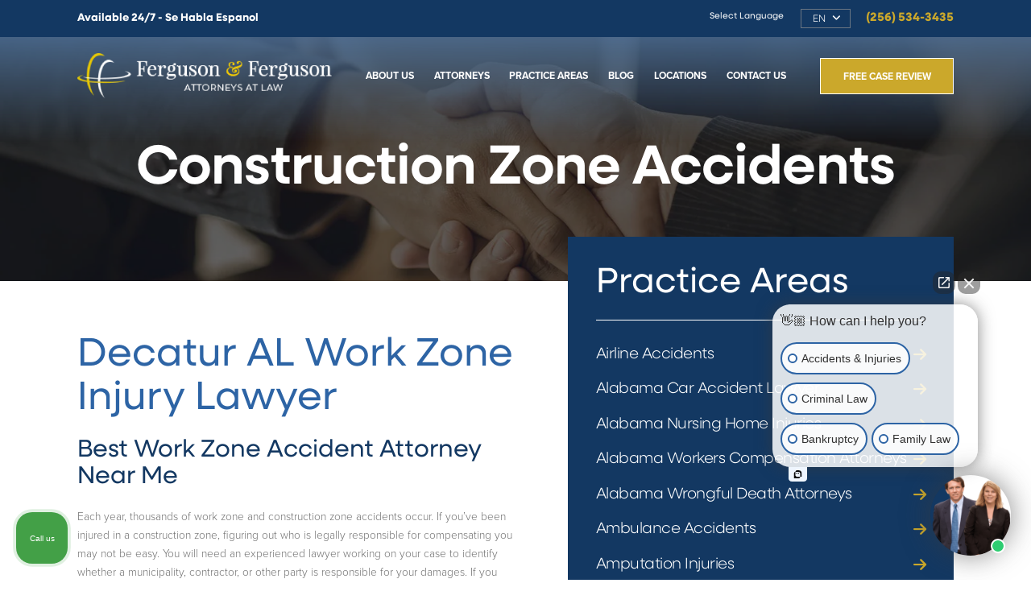

--- FILE ---
content_type: text/html; charset=UTF-8
request_url: https://fergusonferguson.com/practice-areas/personal-injury/construction-zone-accidents/
body_size: 19605
content:
<!Doctype html>
<html dir="ltr" lang="en-US" prefix="og: https://ogp.me/ns#">
<head>
	<meta charset="utf-8">
		<meta http-equiv="X-UA-Compatible" content="IE=edge">
	
	
		<meta name="HandheldFriendly" content="True">
	<meta name="MobileOptimized" content="320">
	<meta name="viewport" content="width=device-width, initial-scale=1"/>
	
	<link rel="icon" href="https://fergusonferguson.com/wp-content/uploads/2024/09/favicon.png">
	<link rel="pingback" href="https://fergusonferguson.com/xmlrpc.php">
	<link rel="preconnect" href="https://fonts.gstatic.com">
			<style>img:is([sizes="auto" i], [sizes^="auto," i]) { contain-intrinsic-size: 3000px 1500px }</style>
	
		<!-- All in One SEO 4.9.3 - aioseo.com -->
		<title>Construction Zone Accident Attorneys | Work Zone Injuries</title>
	<meta name="description" content="Have you been injured in a construction zone accident? Is the insurance company giving you the run around. Call 256-534-3435. We can help. Lawyer near me." />
	<meta name="robots" content="max-image-preview:large" />
	<link rel="canonical" href="https://fergusonferguson.com/practice-areas/personal-injury/construction-zone-accidents/" />
	<meta name="generator" content="All in One SEO (AIOSEO) 4.9.3" />
		<meta property="og:locale" content="en_US" />
		<meta property="og:site_name" content="Ferguson and Ferguson Attorneys at Law -" />
		<meta property="og:type" content="article" />
		<meta property="og:title" content="Construction Zone Accident Attorneys | Work Zone Injuries" />
		<meta property="og:description" content="Have you been injured in a construction zone accident? Is the insurance company giving you the run around. Call 256-534-3435. We can help. Lawyer near me." />
		<meta property="og:url" content="https://fergusonferguson.com/practice-areas/personal-injury/construction-zone-accidents/" />
		<meta property="article:published_time" content="2024-07-18T05:51:44+00:00" />
		<meta property="article:modified_time" content="2025-02-23T21:37:59+00:00" />
		<meta name="twitter:card" content="summary_large_image" />
		<meta name="twitter:title" content="Construction Zone Accident Attorneys | Work Zone Injuries" />
		<meta name="twitter:description" content="Have you been injured in a construction zone accident? Is the insurance company giving you the run around. Call 256-534-3435. We can help. Lawyer near me." />
		<script type="application/ld+json" class="aioseo-schema">
			{"@context":"https:\/\/schema.org","@graph":[{"@type":"BreadcrumbList","@id":"https:\/\/fergusonferguson.com\/practice-areas\/personal-injury\/construction-zone-accidents\/#breadcrumblist","itemListElement":[{"@type":"ListItem","@id":"https:\/\/fergusonferguson.com#listItem","position":1,"name":"Home","item":"https:\/\/fergusonferguson.com","nextItem":{"@type":"ListItem","@id":"https:\/\/fergusonferguson.com\/practice-areas\/personal-injury\/#listItem","name":"Alabama Personal Injury Lawyer"}},{"@type":"ListItem","@id":"https:\/\/fergusonferguson.com\/practice-areas\/personal-injury\/#listItem","position":2,"name":"Alabama Personal Injury Lawyer","item":"https:\/\/fergusonferguson.com\/practice-areas\/personal-injury\/","nextItem":{"@type":"ListItem","@id":"https:\/\/fergusonferguson.com\/practice-areas\/personal-injury\/construction-zone-accidents\/#listItem","name":"Construction Zone Accidents"},"previousItem":{"@type":"ListItem","@id":"https:\/\/fergusonferguson.com#listItem","name":"Home"}},{"@type":"ListItem","@id":"https:\/\/fergusonferguson.com\/practice-areas\/personal-injury\/construction-zone-accidents\/#listItem","position":3,"name":"Construction Zone Accidents","previousItem":{"@type":"ListItem","@id":"https:\/\/fergusonferguson.com\/practice-areas\/personal-injury\/#listItem","name":"Alabama Personal Injury Lawyer"}}]},{"@type":"Organization","@id":"https:\/\/fergusonferguson.com\/#organization","name":"Ferguson and Ferguson Attorneys at Law","url":"https:\/\/fergusonferguson.com\/","logo":{"@type":"ImageObject","url":"https:\/\/fergusonferguson.com\/wp-content\/uploads\/2024\/07\/logo-footer.png","@id":"https:\/\/fergusonferguson.com\/practice-areas\/personal-injury\/construction-zone-accidents\/#organizationLogo","width":402,"height":71},"image":{"@id":"https:\/\/fergusonferguson.com\/practice-areas\/personal-injury\/construction-zone-accidents\/#organizationLogo"}},{"@type":"WebPage","@id":"https:\/\/fergusonferguson.com\/practice-areas\/personal-injury\/construction-zone-accidents\/#webpage","url":"https:\/\/fergusonferguson.com\/practice-areas\/personal-injury\/construction-zone-accidents\/","name":"Construction Zone Accident Attorneys | Work Zone Injuries","description":"Have you been injured in a construction zone accident? Is the insurance company giving you the run around. Call 256-534-3435. We can help. Lawyer near me.","inLanguage":"en-US","isPartOf":{"@id":"https:\/\/fergusonferguson.com\/#website"},"breadcrumb":{"@id":"https:\/\/fergusonferguson.com\/practice-areas\/personal-injury\/construction-zone-accidents\/#breadcrumblist"},"datePublished":"2024-07-18T05:51:44+00:00","dateModified":"2025-02-23T21:37:59+00:00"},{"@type":"WebSite","@id":"https:\/\/fergusonferguson.com\/#website","url":"https:\/\/fergusonferguson.com\/","name":"Ferguson and Ferguson Attorneys at Law","inLanguage":"en-US","publisher":{"@id":"https:\/\/fergusonferguson.com\/#organization"}}]}
		</script>
		<!-- All in One SEO -->

		<!-- This site uses the Google Analytics by MonsterInsights plugin v9.11.1 - Using Analytics tracking - https://www.monsterinsights.com/ -->
							<script src="//www.googletagmanager.com/gtag/js?id=G-Z34W01XCCF"  data-cfasync="false" data-wpfc-render="false" type="text/javascript" async></script>
			<script data-cfasync="false" data-wpfc-render="false" type="text/javascript">
				var mi_version = '9.11.1';
				var mi_track_user = true;
				var mi_no_track_reason = '';
								var MonsterInsightsDefaultLocations = {"page_location":"https:\/\/fergusonferguson.com\/practice-areas\/personal-injury\/construction-zone-accidents\/"};
								if ( typeof MonsterInsightsPrivacyGuardFilter === 'function' ) {
					var MonsterInsightsLocations = (typeof MonsterInsightsExcludeQuery === 'object') ? MonsterInsightsPrivacyGuardFilter( MonsterInsightsExcludeQuery ) : MonsterInsightsPrivacyGuardFilter( MonsterInsightsDefaultLocations );
				} else {
					var MonsterInsightsLocations = (typeof MonsterInsightsExcludeQuery === 'object') ? MonsterInsightsExcludeQuery : MonsterInsightsDefaultLocations;
				}

								var disableStrs = [
										'ga-disable-G-Z34W01XCCF',
									];

				/* Function to detect opted out users */
				function __gtagTrackerIsOptedOut() {
					for (var index = 0; index < disableStrs.length; index++) {
						if (document.cookie.indexOf(disableStrs[index] + '=true') > -1) {
							return true;
						}
					}

					return false;
				}

				/* Disable tracking if the opt-out cookie exists. */
				if (__gtagTrackerIsOptedOut()) {
					for (var index = 0; index < disableStrs.length; index++) {
						window[disableStrs[index]] = true;
					}
				}

				/* Opt-out function */
				function __gtagTrackerOptout() {
					for (var index = 0; index < disableStrs.length; index++) {
						document.cookie = disableStrs[index] + '=true; expires=Thu, 31 Dec 2099 23:59:59 UTC; path=/';
						window[disableStrs[index]] = true;
					}
				}

				if ('undefined' === typeof gaOptout) {
					function gaOptout() {
						__gtagTrackerOptout();
					}
				}
								window.dataLayer = window.dataLayer || [];

				window.MonsterInsightsDualTracker = {
					helpers: {},
					trackers: {},
				};
				if (mi_track_user) {
					function __gtagDataLayer() {
						dataLayer.push(arguments);
					}

					function __gtagTracker(type, name, parameters) {
						if (!parameters) {
							parameters = {};
						}

						if (parameters.send_to) {
							__gtagDataLayer.apply(null, arguments);
							return;
						}

						if (type === 'event') {
														parameters.send_to = monsterinsights_frontend.v4_id;
							var hookName = name;
							if (typeof parameters['event_category'] !== 'undefined') {
								hookName = parameters['event_category'] + ':' + name;
							}

							if (typeof MonsterInsightsDualTracker.trackers[hookName] !== 'undefined') {
								MonsterInsightsDualTracker.trackers[hookName](parameters);
							} else {
								__gtagDataLayer('event', name, parameters);
							}
							
						} else {
							__gtagDataLayer.apply(null, arguments);
						}
					}

					__gtagTracker('js', new Date());
					__gtagTracker('set', {
						'developer_id.dZGIzZG': true,
											});
					if ( MonsterInsightsLocations.page_location ) {
						__gtagTracker('set', MonsterInsightsLocations);
					}
										__gtagTracker('config', 'G-Z34W01XCCF', {"forceSSL":"true","link_attribution":"true"} );
										window.gtag = __gtagTracker;										(function () {
						/* https://developers.google.com/analytics/devguides/collection/analyticsjs/ */
						/* ga and __gaTracker compatibility shim. */
						var noopfn = function () {
							return null;
						};
						var newtracker = function () {
							return new Tracker();
						};
						var Tracker = function () {
							return null;
						};
						var p = Tracker.prototype;
						p.get = noopfn;
						p.set = noopfn;
						p.send = function () {
							var args = Array.prototype.slice.call(arguments);
							args.unshift('send');
							__gaTracker.apply(null, args);
						};
						var __gaTracker = function () {
							var len = arguments.length;
							if (len === 0) {
								return;
							}
							var f = arguments[len - 1];
							if (typeof f !== 'object' || f === null || typeof f.hitCallback !== 'function') {
								if ('send' === arguments[0]) {
									var hitConverted, hitObject = false, action;
									if ('event' === arguments[1]) {
										if ('undefined' !== typeof arguments[3]) {
											hitObject = {
												'eventAction': arguments[3],
												'eventCategory': arguments[2],
												'eventLabel': arguments[4],
												'value': arguments[5] ? arguments[5] : 1,
											}
										}
									}
									if ('pageview' === arguments[1]) {
										if ('undefined' !== typeof arguments[2]) {
											hitObject = {
												'eventAction': 'page_view',
												'page_path': arguments[2],
											}
										}
									}
									if (typeof arguments[2] === 'object') {
										hitObject = arguments[2];
									}
									if (typeof arguments[5] === 'object') {
										Object.assign(hitObject, arguments[5]);
									}
									if ('undefined' !== typeof arguments[1].hitType) {
										hitObject = arguments[1];
										if ('pageview' === hitObject.hitType) {
											hitObject.eventAction = 'page_view';
										}
									}
									if (hitObject) {
										action = 'timing' === arguments[1].hitType ? 'timing_complete' : hitObject.eventAction;
										hitConverted = mapArgs(hitObject);
										__gtagTracker('event', action, hitConverted);
									}
								}
								return;
							}

							function mapArgs(args) {
								var arg, hit = {};
								var gaMap = {
									'eventCategory': 'event_category',
									'eventAction': 'event_action',
									'eventLabel': 'event_label',
									'eventValue': 'event_value',
									'nonInteraction': 'non_interaction',
									'timingCategory': 'event_category',
									'timingVar': 'name',
									'timingValue': 'value',
									'timingLabel': 'event_label',
									'page': 'page_path',
									'location': 'page_location',
									'title': 'page_title',
									'referrer' : 'page_referrer',
								};
								for (arg in args) {
																		if (!(!args.hasOwnProperty(arg) || !gaMap.hasOwnProperty(arg))) {
										hit[gaMap[arg]] = args[arg];
									} else {
										hit[arg] = args[arg];
									}
								}
								return hit;
							}

							try {
								f.hitCallback();
							} catch (ex) {
							}
						};
						__gaTracker.create = newtracker;
						__gaTracker.getByName = newtracker;
						__gaTracker.getAll = function () {
							return [];
						};
						__gaTracker.remove = noopfn;
						__gaTracker.loaded = true;
						window['__gaTracker'] = __gaTracker;
					})();
									} else {
										console.log("");
					(function () {
						function __gtagTracker() {
							return null;
						}

						window['__gtagTracker'] = __gtagTracker;
						window['gtag'] = __gtagTracker;
					})();
									}
			</script>
							<!-- / Google Analytics by MonsterInsights -->
		<script type="text/javascript">
/* <![CDATA[ */
window._wpemojiSettings = {"baseUrl":"https:\/\/s.w.org\/images\/core\/emoji\/16.0.1\/72x72\/","ext":".png","svgUrl":"https:\/\/s.w.org\/images\/core\/emoji\/16.0.1\/svg\/","svgExt":".svg","source":{"concatemoji":"https:\/\/fergusonferguson.com\/wp-includes\/js\/wp-emoji-release.min.js?ver=6.8.3"}};
/*! This file is auto-generated */
!function(s,n){var o,i,e;function c(e){try{var t={supportTests:e,timestamp:(new Date).valueOf()};sessionStorage.setItem(o,JSON.stringify(t))}catch(e){}}function p(e,t,n){e.clearRect(0,0,e.canvas.width,e.canvas.height),e.fillText(t,0,0);var t=new Uint32Array(e.getImageData(0,0,e.canvas.width,e.canvas.height).data),a=(e.clearRect(0,0,e.canvas.width,e.canvas.height),e.fillText(n,0,0),new Uint32Array(e.getImageData(0,0,e.canvas.width,e.canvas.height).data));return t.every(function(e,t){return e===a[t]})}function u(e,t){e.clearRect(0,0,e.canvas.width,e.canvas.height),e.fillText(t,0,0);for(var n=e.getImageData(16,16,1,1),a=0;a<n.data.length;a++)if(0!==n.data[a])return!1;return!0}function f(e,t,n,a){switch(t){case"flag":return n(e,"\ud83c\udff3\ufe0f\u200d\u26a7\ufe0f","\ud83c\udff3\ufe0f\u200b\u26a7\ufe0f")?!1:!n(e,"\ud83c\udde8\ud83c\uddf6","\ud83c\udde8\u200b\ud83c\uddf6")&&!n(e,"\ud83c\udff4\udb40\udc67\udb40\udc62\udb40\udc65\udb40\udc6e\udb40\udc67\udb40\udc7f","\ud83c\udff4\u200b\udb40\udc67\u200b\udb40\udc62\u200b\udb40\udc65\u200b\udb40\udc6e\u200b\udb40\udc67\u200b\udb40\udc7f");case"emoji":return!a(e,"\ud83e\udedf")}return!1}function g(e,t,n,a){var r="undefined"!=typeof WorkerGlobalScope&&self instanceof WorkerGlobalScope?new OffscreenCanvas(300,150):s.createElement("canvas"),o=r.getContext("2d",{willReadFrequently:!0}),i=(o.textBaseline="top",o.font="600 32px Arial",{});return e.forEach(function(e){i[e]=t(o,e,n,a)}),i}function t(e){var t=s.createElement("script");t.src=e,t.defer=!0,s.head.appendChild(t)}"undefined"!=typeof Promise&&(o="wpEmojiSettingsSupports",i=["flag","emoji"],n.supports={everything:!0,everythingExceptFlag:!0},e=new Promise(function(e){s.addEventListener("DOMContentLoaded",e,{once:!0})}),new Promise(function(t){var n=function(){try{var e=JSON.parse(sessionStorage.getItem(o));if("object"==typeof e&&"number"==typeof e.timestamp&&(new Date).valueOf()<e.timestamp+604800&&"object"==typeof e.supportTests)return e.supportTests}catch(e){}return null}();if(!n){if("undefined"!=typeof Worker&&"undefined"!=typeof OffscreenCanvas&&"undefined"!=typeof URL&&URL.createObjectURL&&"undefined"!=typeof Blob)try{var e="postMessage("+g.toString()+"("+[JSON.stringify(i),f.toString(),p.toString(),u.toString()].join(",")+"));",a=new Blob([e],{type:"text/javascript"}),r=new Worker(URL.createObjectURL(a),{name:"wpTestEmojiSupports"});return void(r.onmessage=function(e){c(n=e.data),r.terminate(),t(n)})}catch(e){}c(n=g(i,f,p,u))}t(n)}).then(function(e){for(var t in e)n.supports[t]=e[t],n.supports.everything=n.supports.everything&&n.supports[t],"flag"!==t&&(n.supports.everythingExceptFlag=n.supports.everythingExceptFlag&&n.supports[t]);n.supports.everythingExceptFlag=n.supports.everythingExceptFlag&&!n.supports.flag,n.DOMReady=!1,n.readyCallback=function(){n.DOMReady=!0}}).then(function(){return e}).then(function(){var e;n.supports.everything||(n.readyCallback(),(e=n.source||{}).concatemoji?t(e.concatemoji):e.wpemoji&&e.twemoji&&(t(e.twemoji),t(e.wpemoji)))}))}((window,document),window._wpemojiSettings);
/* ]]> */
</script>
<style id='wp-emoji-styles-inline-css' type='text/css'>

	img.wp-smiley, img.emoji {
		display: inline !important;
		border: none !important;
		box-shadow: none !important;
		height: 1em !important;
		width: 1em !important;
		margin: 0 0.07em !important;
		vertical-align: -0.1em !important;
		background: none !important;
		padding: 0 !important;
	}
</style>
<link rel='stylesheet' id='wp-block-library-css' href='https://fergusonferguson.com/wp-includes/css/dist/block-library/style.min.css?ver=6.8.3' type='text/css' media='all' />
<style id='classic-theme-styles-inline-css' type='text/css'>
/*! This file is auto-generated */
.wp-block-button__link{color:#fff;background-color:#32373c;border-radius:9999px;box-shadow:none;text-decoration:none;padding:calc(.667em + 2px) calc(1.333em + 2px);font-size:1.125em}.wp-block-file__button{background:#32373c;color:#fff;text-decoration:none}
</style>
<link rel='stylesheet' id='aioseo/css/src/vue/standalone/blocks/table-of-contents/global.scss-css' href='https://fergusonferguson.com/wp-content/plugins/all-in-one-seo-pack/dist/Lite/assets/css/table-of-contents/global.e90f6d47.css?ver=4.9.3' type='text/css' media='all' />
<style id='global-styles-inline-css' type='text/css'>
:root{--wp--preset--aspect-ratio--square: 1;--wp--preset--aspect-ratio--4-3: 4/3;--wp--preset--aspect-ratio--3-4: 3/4;--wp--preset--aspect-ratio--3-2: 3/2;--wp--preset--aspect-ratio--2-3: 2/3;--wp--preset--aspect-ratio--16-9: 16/9;--wp--preset--aspect-ratio--9-16: 9/16;--wp--preset--color--black: #000000;--wp--preset--color--cyan-bluish-gray: #abb8c3;--wp--preset--color--white: #ffffff;--wp--preset--color--pale-pink: #f78da7;--wp--preset--color--vivid-red: #cf2e2e;--wp--preset--color--luminous-vivid-orange: #ff6900;--wp--preset--color--luminous-vivid-amber: #fcb900;--wp--preset--color--light-green-cyan: #7bdcb5;--wp--preset--color--vivid-green-cyan: #00d084;--wp--preset--color--pale-cyan-blue: #8ed1fc;--wp--preset--color--vivid-cyan-blue: #0693e3;--wp--preset--color--vivid-purple: #9b51e0;--wp--preset--gradient--vivid-cyan-blue-to-vivid-purple: linear-gradient(135deg,rgba(6,147,227,1) 0%,rgb(155,81,224) 100%);--wp--preset--gradient--light-green-cyan-to-vivid-green-cyan: linear-gradient(135deg,rgb(122,220,180) 0%,rgb(0,208,130) 100%);--wp--preset--gradient--luminous-vivid-amber-to-luminous-vivid-orange: linear-gradient(135deg,rgba(252,185,0,1) 0%,rgba(255,105,0,1) 100%);--wp--preset--gradient--luminous-vivid-orange-to-vivid-red: linear-gradient(135deg,rgba(255,105,0,1) 0%,rgb(207,46,46) 100%);--wp--preset--gradient--very-light-gray-to-cyan-bluish-gray: linear-gradient(135deg,rgb(238,238,238) 0%,rgb(169,184,195) 100%);--wp--preset--gradient--cool-to-warm-spectrum: linear-gradient(135deg,rgb(74,234,220) 0%,rgb(151,120,209) 20%,rgb(207,42,186) 40%,rgb(238,44,130) 60%,rgb(251,105,98) 80%,rgb(254,248,76) 100%);--wp--preset--gradient--blush-light-purple: linear-gradient(135deg,rgb(255,206,236) 0%,rgb(152,150,240) 100%);--wp--preset--gradient--blush-bordeaux: linear-gradient(135deg,rgb(254,205,165) 0%,rgb(254,45,45) 50%,rgb(107,0,62) 100%);--wp--preset--gradient--luminous-dusk: linear-gradient(135deg,rgb(255,203,112) 0%,rgb(199,81,192) 50%,rgb(65,88,208) 100%);--wp--preset--gradient--pale-ocean: linear-gradient(135deg,rgb(255,245,203) 0%,rgb(182,227,212) 50%,rgb(51,167,181) 100%);--wp--preset--gradient--electric-grass: linear-gradient(135deg,rgb(202,248,128) 0%,rgb(113,206,126) 100%);--wp--preset--gradient--midnight: linear-gradient(135deg,rgb(2,3,129) 0%,rgb(40,116,252) 100%);--wp--preset--font-size--small: 13px;--wp--preset--font-size--medium: 20px;--wp--preset--font-size--large: 36px;--wp--preset--font-size--x-large: 42px;--wp--preset--spacing--20: 0.44rem;--wp--preset--spacing--30: 0.67rem;--wp--preset--spacing--40: 1rem;--wp--preset--spacing--50: 1.5rem;--wp--preset--spacing--60: 2.25rem;--wp--preset--spacing--70: 3.38rem;--wp--preset--spacing--80: 5.06rem;--wp--preset--shadow--natural: 6px 6px 9px rgba(0, 0, 0, 0.2);--wp--preset--shadow--deep: 12px 12px 50px rgba(0, 0, 0, 0.4);--wp--preset--shadow--sharp: 6px 6px 0px rgba(0, 0, 0, 0.2);--wp--preset--shadow--outlined: 6px 6px 0px -3px rgba(255, 255, 255, 1), 6px 6px rgba(0, 0, 0, 1);--wp--preset--shadow--crisp: 6px 6px 0px rgba(0, 0, 0, 1);}:where(.is-layout-flex){gap: 0.5em;}:where(.is-layout-grid){gap: 0.5em;}body .is-layout-flex{display: flex;}.is-layout-flex{flex-wrap: wrap;align-items: center;}.is-layout-flex > :is(*, div){margin: 0;}body .is-layout-grid{display: grid;}.is-layout-grid > :is(*, div){margin: 0;}:where(.wp-block-columns.is-layout-flex){gap: 2em;}:where(.wp-block-columns.is-layout-grid){gap: 2em;}:where(.wp-block-post-template.is-layout-flex){gap: 1.25em;}:where(.wp-block-post-template.is-layout-grid){gap: 1.25em;}.has-black-color{color: var(--wp--preset--color--black) !important;}.has-cyan-bluish-gray-color{color: var(--wp--preset--color--cyan-bluish-gray) !important;}.has-white-color{color: var(--wp--preset--color--white) !important;}.has-pale-pink-color{color: var(--wp--preset--color--pale-pink) !important;}.has-vivid-red-color{color: var(--wp--preset--color--vivid-red) !important;}.has-luminous-vivid-orange-color{color: var(--wp--preset--color--luminous-vivid-orange) !important;}.has-luminous-vivid-amber-color{color: var(--wp--preset--color--luminous-vivid-amber) !important;}.has-light-green-cyan-color{color: var(--wp--preset--color--light-green-cyan) !important;}.has-vivid-green-cyan-color{color: var(--wp--preset--color--vivid-green-cyan) !important;}.has-pale-cyan-blue-color{color: var(--wp--preset--color--pale-cyan-blue) !important;}.has-vivid-cyan-blue-color{color: var(--wp--preset--color--vivid-cyan-blue) !important;}.has-vivid-purple-color{color: var(--wp--preset--color--vivid-purple) !important;}.has-black-background-color{background-color: var(--wp--preset--color--black) !important;}.has-cyan-bluish-gray-background-color{background-color: var(--wp--preset--color--cyan-bluish-gray) !important;}.has-white-background-color{background-color: var(--wp--preset--color--white) !important;}.has-pale-pink-background-color{background-color: var(--wp--preset--color--pale-pink) !important;}.has-vivid-red-background-color{background-color: var(--wp--preset--color--vivid-red) !important;}.has-luminous-vivid-orange-background-color{background-color: var(--wp--preset--color--luminous-vivid-orange) !important;}.has-luminous-vivid-amber-background-color{background-color: var(--wp--preset--color--luminous-vivid-amber) !important;}.has-light-green-cyan-background-color{background-color: var(--wp--preset--color--light-green-cyan) !important;}.has-vivid-green-cyan-background-color{background-color: var(--wp--preset--color--vivid-green-cyan) !important;}.has-pale-cyan-blue-background-color{background-color: var(--wp--preset--color--pale-cyan-blue) !important;}.has-vivid-cyan-blue-background-color{background-color: var(--wp--preset--color--vivid-cyan-blue) !important;}.has-vivid-purple-background-color{background-color: var(--wp--preset--color--vivid-purple) !important;}.has-black-border-color{border-color: var(--wp--preset--color--black) !important;}.has-cyan-bluish-gray-border-color{border-color: var(--wp--preset--color--cyan-bluish-gray) !important;}.has-white-border-color{border-color: var(--wp--preset--color--white) !important;}.has-pale-pink-border-color{border-color: var(--wp--preset--color--pale-pink) !important;}.has-vivid-red-border-color{border-color: var(--wp--preset--color--vivid-red) !important;}.has-luminous-vivid-orange-border-color{border-color: var(--wp--preset--color--luminous-vivid-orange) !important;}.has-luminous-vivid-amber-border-color{border-color: var(--wp--preset--color--luminous-vivid-amber) !important;}.has-light-green-cyan-border-color{border-color: var(--wp--preset--color--light-green-cyan) !important;}.has-vivid-green-cyan-border-color{border-color: var(--wp--preset--color--vivid-green-cyan) !important;}.has-pale-cyan-blue-border-color{border-color: var(--wp--preset--color--pale-cyan-blue) !important;}.has-vivid-cyan-blue-border-color{border-color: var(--wp--preset--color--vivid-cyan-blue) !important;}.has-vivid-purple-border-color{border-color: var(--wp--preset--color--vivid-purple) !important;}.has-vivid-cyan-blue-to-vivid-purple-gradient-background{background: var(--wp--preset--gradient--vivid-cyan-blue-to-vivid-purple) !important;}.has-light-green-cyan-to-vivid-green-cyan-gradient-background{background: var(--wp--preset--gradient--light-green-cyan-to-vivid-green-cyan) !important;}.has-luminous-vivid-amber-to-luminous-vivid-orange-gradient-background{background: var(--wp--preset--gradient--luminous-vivid-amber-to-luminous-vivid-orange) !important;}.has-luminous-vivid-orange-to-vivid-red-gradient-background{background: var(--wp--preset--gradient--luminous-vivid-orange-to-vivid-red) !important;}.has-very-light-gray-to-cyan-bluish-gray-gradient-background{background: var(--wp--preset--gradient--very-light-gray-to-cyan-bluish-gray) !important;}.has-cool-to-warm-spectrum-gradient-background{background: var(--wp--preset--gradient--cool-to-warm-spectrum) !important;}.has-blush-light-purple-gradient-background{background: var(--wp--preset--gradient--blush-light-purple) !important;}.has-blush-bordeaux-gradient-background{background: var(--wp--preset--gradient--blush-bordeaux) !important;}.has-luminous-dusk-gradient-background{background: var(--wp--preset--gradient--luminous-dusk) !important;}.has-pale-ocean-gradient-background{background: var(--wp--preset--gradient--pale-ocean) !important;}.has-electric-grass-gradient-background{background: var(--wp--preset--gradient--electric-grass) !important;}.has-midnight-gradient-background{background: var(--wp--preset--gradient--midnight) !important;}.has-small-font-size{font-size: var(--wp--preset--font-size--small) !important;}.has-medium-font-size{font-size: var(--wp--preset--font-size--medium) !important;}.has-large-font-size{font-size: var(--wp--preset--font-size--large) !important;}.has-x-large-font-size{font-size: var(--wp--preset--font-size--x-large) !important;}
:where(.wp-block-post-template.is-layout-flex){gap: 1.25em;}:where(.wp-block-post-template.is-layout-grid){gap: 1.25em;}
:where(.wp-block-columns.is-layout-flex){gap: 2em;}:where(.wp-block-columns.is-layout-grid){gap: 2em;}
:root :where(.wp-block-pullquote){font-size: 1.5em;line-height: 1.6;}
</style>
<link rel='stylesheet' id='wp-components-css' href='https://fergusonferguson.com/wp-includes/css/dist/components/style.min.css?ver=6.8.3' type='text/css' media='all' />
<link rel='stylesheet' id='godaddy-styles-css' href='https://fergusonferguson.com/wp-content/mu-plugins/vendor/wpex/godaddy-launch/includes/Dependencies/GoDaddy/Styles/build/latest.css?ver=2.0.2' type='text/css' media='all' />
<link rel='stylesheet' id='bootstrap5-css' href='https://fergusonferguson.com/wp-content/themes/lfstheme/css/bootstrap.min.css?ver=6.8.3' type='text/css' media='all' />
<link rel='stylesheet' id='meanmenu-css' href='https://fergusonferguson.com/wp-content/themes/lfstheme/css/meanmenu.css?ver=6.8.3' type='text/css' media='all' />
<link rel='stylesheet' id='responsive-css' href='https://fergusonferguson.com/wp-content/themes/lfstheme/css/responsive.css?ver=6.8.3' type='text/css' media='all' />
<link rel='stylesheet' id='fontawesome-css' href='https://fergusonferguson.com/wp-content/themes/lfstheme/fonts/fontawesome6/css/all.css?ver=6.8.3' type='text/css' media='all' />
<link rel='stylesheet' id='theme-css' href='https://fergusonferguson.com/wp-content/themes/lfstheme/style.css?ver=6.8.3' type='text/css' media='all' />
<link rel='stylesheet' id='newsletter-css' href='https://fergusonferguson.com/wp-content/plugins/newsletter/style.css?ver=9.1.0' type='text/css' media='all' />
<script type="text/javascript" src="https://fergusonferguson.com/wp-includes/js/jquery/jquery.min.js?ver=3.7.1" id="jquery-core-js"></script>
<script type="text/javascript" src="https://fergusonferguson.com/wp-includes/js/jquery/jquery-migrate.min.js?ver=3.4.1" id="jquery-migrate-js"></script>
<script type="text/javascript" src="https://fergusonferguson.com/wp-content/plugins/google-analytics-for-wordpress/assets/js/frontend-gtag.min.js?ver=9.11.1" id="monsterinsights-frontend-script-js" async="async" data-wp-strategy="async"></script>
<script data-cfasync="false" data-wpfc-render="false" type="text/javascript" id='monsterinsights-frontend-script-js-extra'>/* <![CDATA[ */
var monsterinsights_frontend = {"js_events_tracking":"true","download_extensions":"doc,pdf,ppt,zip,xls,docx,pptx,xlsx","inbound_paths":"[{\"path\":\"\\\/go\\\/\",\"label\":\"affiliate\"},{\"path\":\"\\\/recommend\\\/\",\"label\":\"affiliate\"}]","home_url":"https:\/\/fergusonferguson.com","hash_tracking":"false","v4_id":"G-Z34W01XCCF"};/* ]]> */
</script>
<script type="text/javascript" src="https://fergusonferguson.com/wp-content/themes/lfstheme/js/bootstrap.min.js?ver=6.8.3" id="bootstrap5-js"></script>
<script type="text/javascript" src="https://fergusonferguson.com/wp-content/themes/lfstheme/js/meanmenu2.js?ver=6.8.3" id="meanmenu-js"></script>
<script type="text/javascript" src="https://fergusonferguson.com/wp-content/themes/lfstheme/js/custom.js?ver=6.8.3" id="custom-js"></script>
<link rel="https://api.w.org/" href="https://fergusonferguson.com/wp-json/" /><link rel="EditURI" type="application/rsd+xml" title="RSD" href="https://fergusonferguson.com/xmlrpc.php?rsd" />
<meta name="generator" content="WordPress 6.8.3" />
<link rel='shortlink' href='https://fergusonferguson.com/?p=13627' />
<link rel="alternate" title="oEmbed (JSON)" type="application/json+oembed" href="https://fergusonferguson.com/wp-json/oembed/1.0/embed?url=https%3A%2F%2Ffergusonferguson.com%2Fpractice-areas%2Fpersonal-injury%2Fconstruction-zone-accidents%2F" />
<link rel="alternate" title="oEmbed (XML)" type="text/xml+oembed" href="https://fergusonferguson.com/wp-json/oembed/1.0/embed?url=https%3A%2F%2Ffergusonferguson.com%2Fpractice-areas%2Fpersonal-injury%2Fconstruction-zone-accidents%2F&#038;format=xml" />
<script src="//www.googletagmanager.com/gtag/js?id=G-1CEFBQW5VV" data-cfasync="false" data-wpfc-render="false" type="text/javascript" async=""></script>
<!-- Global site tag (gtag.js) - Google Ads: 673493119 -->
<script async="" src="https://www.googletagmanager.com/gtag/js?id=AW-673493119"></script>
<script>
		window.dataLayer = window.dataLayer || [];
		function gtag(){dataLayer.push(arguments);}
		gtag('js', new Date());

		gtag('config', 'AW-673493119');
		gtag('config', 'G-4762J71H17');
		gtag('config', 'G-Z34W01XCCF');
		gtag('config', 'G-1CEFBQW5VV');
		gtag('config', 'G-3LJD4Q8ER5');
		gtag('config', 'UA-87157041-1');
		</script>
<script type="text/javascript" async="" src="https://googleads.g.doubleclick.net/pagead/viewthroughconversion/673493119/?random=1721670038047&cv=11&fst=1721670038047&bg=ffffff&guid=ON&async=1&gtm=45be47h0za200zb887601902&gcd=13l3l3l3l1&dma=0&tag_exp=95250753&u_w=1366&u_h=768&url=https%3A%2F%2Ffergusonferguson.com%2Fpractice-areas%2Fpersonal-injury%2F&ref=https%3A%2F%2Ffergusonferguson.com%2F&hn=www.googleadservices.com&frm=0&tiba=Personal%20Injury%20Lawyer%20Near%20Me%20%7C%20Personal%20Injury%20Attorney&npa=0&pscdl=noapi&auid=1677914125.1721157695&uaa=x86&uab=64&uafvl=Not%252FA)Brand%3B8.0.0.0%7CChromium%3B126.0.6478.128%7CGoogle%2520Chrome%3B126.0.6478.128&uamb=0&uam=&uap=Windows&uapv=10.0.0&uaw=0&fledge=1&data=event%3Dgtag.config&rfmt=3&fmt=4"></script><script>(function (w,d,s,v,odl){(w[v]=w[v]||{})['odl']=odl;;
var f=d.getElementsByTagName(s)[0],j=d.createElement(s);j.async=true;
j.src='https://intaker.azureedge.net/widget/chat.min.js';
f.parentNode.insertBefore(j,f);
})(window, document, 'script','Intaker', 'fergusonferguson');
</script><script type="text/javascript">var intakerWordpress = true;</script>
	
	<link rel="stylesheet" type="text/css" href="https://fergusonferguson.com/wp-content/themes/lfstheme/js/slick/slick.css">
	<link rel="stylesheet" type="text/css" href="https://fergusonferguson.com/wp-content/themes/lfstheme/js/slick/slick-theme.css">
	
	
		
		
</head>


<body class="wp-singular practice-area-template-default single single-practice-area postid-13627 wp-theme-lfstheme">

	<a aria-label="Skip to main content" class="skip-main" href="#main">Skip to main content</a>
	<div id="wrapper">
	
		
		<header id="header" class="bg bg-overlay" style="background-image: url('https://www.fergusonferguson.com/wp-content/uploads/2018/01/banner-attorney.jpg');">
			
			<section class="menu-header-section bg-overlay">
				<div class="mhs-top">
					<div class="container">
						<div class="mhs-top-content flex flex-between flex-alcenter">
							<div class="mhs-text">
								Available 24/7 - Se Habla Espanol
							</div>
							<div class="mhs-topright flex flex-end flex-alcenter">
								<div class="lang flex flex-alcenter">
									<label>Select Language</label>
									<div class="field">
										<a href="#langswitcher" class="current-lang">EN</a>
										<div class="gtranslate_wrapper" id="gt-wrapper-75737211"></div>									</div>
								</div>
								<div class="ph">
																		<a href="tel:(256) 534-3435">(256) 534-3435</a>
								</div>
							</div>
						</div>
					</div>
				</div>
				<div class="mhs-bottom">
					<div class="container">
						<div class="mhs-bottom-content flex flex-between flex-alcenter">
							<div class="logo">
								<a href="https://fergusonferguson.com">
									<img src="https://fergusonferguson.com/wp-content/uploads/2024/07/logo.png" alt="Ferguson and Ferguson Attorneys at Law" />
								</a>
							</div>
							<div class="topright hideDesktop" id="mobile-nav"></div>
							<div class="nav">
								<div class="menu-section"><ul id="menu-main-menu" class="main-menu flex"><li id="menu-item-60" class="menu-item menu-item-type-post_type menu-item-object-page menu-item-home menu-item-60"><a href="https://fergusonferguson.com/">Home</a></li>
<li id="menu-item-61" class="menu-item menu-item-type-post_type menu-item-object-page menu-item-61"><a href="https://fergusonferguson.com/about-us/">About Us</a></li>
<li id="menu-item-62" class="menu-item menu-item-type-post_type menu-item-object-page menu-item-has-children menu-item-62"><a href="https://fergusonferguson.com/attorneys/">Attorneys</a>
<ul class="sub-menu">
	<li id="menu-item-13471" class="menu-item menu-item-type-post_type menu-item-object-attorney menu-item-13471"><a href="https://fergusonferguson.com/attorneys/randy-w-ferguson/">Randy W. Ferguson</a></li>
	<li id="menu-item-13470" class="menu-item menu-item-type-post_type menu-item-object-attorney menu-item-13470"><a href="https://fergusonferguson.com/attorneys/jackie-ferguson-graham/">Jackie Ferguson Graham</a></li>
</ul>
</li>
<li id="menu-item-63" class="menu-item menu-item-type-post_type menu-item-object-page current-menu-ancestor current_page_ancestor menu-item-has-children menu-item-63"><a href="https://fergusonferguson.com/practice-areas/">Practice Areas</a>
<ul class="sub-menu">
	<li id="menu-item-13532" class="menu-item menu-item-type-post_type menu-item-object-practice-area current-practice-area-ancestor current-menu-ancestor current-menu-parent current-practice-area-parent menu-item-has-children menu-item-13532"><a href="https://fergusonferguson.com/practice-areas/personal-injury/">Alabama Personal Injury Lawyer</a>
	<ul class="sub-menu">
		<li id="menu-item-14419" class="menu-item menu-item-type-post_type menu-item-object-practice-area menu-item-14419"><a href="https://fergusonferguson.com/practice-areas/personal-injury/airline-accidents/">Airline Accidents</a></li>
		<li id="menu-item-14420" class="menu-item menu-item-type-post_type menu-item-object-practice-area menu-item-14420"><a href="https://fergusonferguson.com/practice-areas/personal-injury/ambulance-accidents/">Ambulance Accidents</a></li>
		<li id="menu-item-14421" class="menu-item menu-item-type-post_type menu-item-object-practice-area menu-item-14421"><a href="https://fergusonferguson.com/practice-areas/personal-injury/amputation-injuries/">Amputation Injuries</a></li>
		<li id="menu-item-14422" class="menu-item menu-item-type-post_type menu-item-object-practice-area menu-item-14422"><a href="https://fergusonferguson.com/practice-areas/personal-injury/amusement-park-injuries/">Amusement Park Injuries</a></li>
		<li id="menu-item-14423" class="menu-item menu-item-type-post_type menu-item-object-practice-area menu-item-14423"><a href="https://fergusonferguson.com/practice-areas/personal-injury/auto-accident-attorney/">Auto Accident Attorney</a></li>
		<li id="menu-item-14424" class="menu-item menu-item-type-post_type menu-item-object-practice-area menu-item-14424"><a href="https://fergusonferguson.com/practice-areas/personal-injury/back-up/">Back-Up Accidents</a></li>
		<li id="menu-item-14425" class="menu-item menu-item-type-post_type menu-item-object-practice-area menu-item-14425"><a href="https://fergusonferguson.com/practice-areas/personal-injury/bar-accident/">Bar Accidents</a></li>
		<li id="menu-item-14426" class="menu-item menu-item-type-post_type menu-item-object-practice-area menu-item-14426"><a href="https://fergusonferguson.com/practice-areas/personal-injury/bed-bug-attorney/">Bed Bug Injury</a></li>
		<li id="menu-item-14427" class="menu-item menu-item-type-post_type menu-item-object-practice-area menu-item-14427"><a href="https://fergusonferguson.com/practice-areas/personal-injury/bicycle-accidents/">Bicycle Accidents</a></li>
		<li id="menu-item-14428" class="menu-item menu-item-type-post_type menu-item-object-practice-area menu-item-14428"><a href="https://fergusonferguson.com/practice-areas/personal-injury/boating-accidents/">Boating Accidents</a></li>
		<li id="menu-item-14429" class="menu-item menu-item-type-post_type menu-item-object-practice-area menu-item-14429"><a href="https://fergusonferguson.com/practice-areas/personal-injury/brain-injuries/">Brain Injuries</a></li>
		<li id="menu-item-14430" class="menu-item menu-item-type-post_type menu-item-object-practice-area menu-item-14430"><a href="https://fergusonferguson.com/practice-areas/personal-injury/broken-bone-injuries/">Broken Bone Injuries</a></li>
		<li id="menu-item-14431" class="menu-item menu-item-type-post_type menu-item-object-practice-area menu-item-14431"><a href="https://fergusonferguson.com/practice-areas/personal-injury/burn-injuries/">Burn Injuries</a></li>
		<li id="menu-item-14432" class="menu-item menu-item-type-post_type menu-item-object-practice-area menu-item-14432"><a href="https://fergusonferguson.com/practice-areas/personal-injury/bus-accidents/">Bus Accidents</a></li>
		<li id="menu-item-14433" class="menu-item menu-item-type-post_type menu-item-object-practice-area menu-item-14433"><a href="https://fergusonferguson.com/practice-areas/personal-injury/car-accident-questions-and-answers/">Car Accident Questions and Answers</a></li>
		<li id="menu-item-14434" class="menu-item menu-item-type-post_type menu-item-object-practice-area menu-item-14434"><a href="https://fergusonferguson.com/practice-areas/personal-injury/car-accidents/">Alabama Car Accident Lawyer</a></li>
		<li id="menu-item-14435" class="menu-item menu-item-type-post_type menu-item-object-practice-area menu-item-14435"><a href="https://fergusonferguson.com/practice-areas/personal-injury/cellphone-accident/">Cell Phone Accident</a></li>
		<li id="menu-item-14436" class="menu-item menu-item-type-post_type menu-item-object-practice-area menu-item-14436"><a href="https://fergusonferguson.com/practice-areas/personal-injury/child-injury-lawyer/">Child Injuries</a></li>
		<li id="menu-item-14437" class="menu-item menu-item-type-post_type menu-item-object-practice-area menu-item-14437"><a href="https://fergusonferguson.com/practice-areas/personal-injury/construction-accidents/">Construction / Bridge Accidents</a></li>
		<li id="menu-item-14439" class="menu-item menu-item-type-post_type menu-item-object-practice-area current-menu-item menu-item-14439"><a href="https://fergusonferguson.com/practice-areas/personal-injury/construction-zone-accidents/" aria-current="page">Construction Zone Accidents</a></li>
		<li id="menu-item-14445" class="menu-item menu-item-type-post_type menu-item-object-practice-area menu-item-14445"><a href="https://fergusonferguson.com/practice-areas/personal-injury/dangerous-roads/">Dangerous Road Accidents</a></li>
		<li id="menu-item-14446" class="menu-item menu-item-type-post_type menu-item-object-practice-area menu-item-14446"><a href="https://fergusonferguson.com/practice-areas/personal-injury/decatur-auto-accident-attorney/">Decatur Auto Accident Attorney</a></li>
		<li id="menu-item-14447" class="menu-item menu-item-type-post_type menu-item-object-practice-area menu-item-14447"><a href="https://fergusonferguson.com/practice-areas/personal-injury/delivery-truck-accidents/">Delivery Truck Accidents</a></li>
		<li id="menu-item-14448" class="menu-item menu-item-type-post_type menu-item-object-practice-area menu-item-14448"><a href="https://fergusonferguson.com/practice-areas/personal-injury/distracted-driving-accident/">Distracted Driving Accident</a></li>
		<li id="menu-item-14449" class="menu-item menu-item-type-post_type menu-item-object-practice-area menu-item-14449"><a href="https://fergusonferguson.com/practice-areas/personal-injury/aop-dog-bites/">Dog Bites</a></li>
		<li id="menu-item-14450" class="menu-item menu-item-type-post_type menu-item-object-practice-area menu-item-14450"><a href="https://fergusonferguson.com/practice-areas/personal-injury/drunk-driver/">Drunk Driver Accidents</a></li>
		<li id="menu-item-14451" class="menu-item menu-item-type-post_type menu-item-object-practice-area menu-item-14451"><a href="https://fergusonferguson.com/practice-areas/personal-injury/elderly-driver-accidents/">Elderly Driver Accidents</a></li>
		<li id="menu-item-14452" class="menu-item menu-item-type-post_type menu-item-object-practice-area menu-item-14452"><a href="https://fergusonferguson.com/practice-areas/personal-injury/electrocution-accidents/">Electrocution Accidents</a></li>
		<li id="menu-item-14453" class="menu-item menu-item-type-post_type menu-item-object-practice-area menu-item-14453"><a href="https://fergusonferguson.com/practice-areas/personal-injury/elevator-escalator-accidents/">Elevator and Escalator Accidents</a></li>
		<li id="menu-item-14454" class="menu-item menu-item-type-post_type menu-item-object-practice-area menu-item-14454"><a href="https://fergusonferguson.com/practice-areas/personal-injury/emergency-vehicle-accidents/">Emergency Vehicle Accidents</a></li>
		<li id="menu-item-14455" class="menu-item menu-item-type-post_type menu-item-object-practice-area menu-item-14455"><a href="https://fergusonferguson.com/practice-areas/personal-injury/failure-to-yield-accidents/">Failure to Yield Accidents</a></li>
		<li id="menu-item-14456" class="menu-item menu-item-type-post_type menu-item-object-practice-area menu-item-14456"><a href="https://fergusonferguson.com/practice-areas/personal-injury/fire-explosion-attorneys/">Fire and Explosion Attorneys</a></li>
		<li id="menu-item-14457" class="menu-item menu-item-type-post_type menu-item-object-practice-area menu-item-14457"><a href="https://fergusonferguson.com/practice-areas/personal-injury/food-poisoning/">Food Poisoning</a></li>
		<li id="menu-item-14458" class="menu-item menu-item-type-post_type menu-item-object-practice-area menu-item-14458"><a href="https://fergusonferguson.com/practice-areas/personal-injury/head-on-collision/">Head-On Collision</a></li>
		<li id="menu-item-14459" class="menu-item menu-item-type-post_type menu-item-object-practice-area menu-item-14459"><a href="https://fergusonferguson.com/practice-areas/personal-injury/highway-accidents/">Highway Accidents</a></li>
		<li id="menu-item-14460" class="menu-item menu-item-type-post_type menu-item-object-practice-area menu-item-14460"><a href="https://fergusonferguson.com/practice-areas/personal-injury/hit-and-run/">Hit and Run</a></li>
		<li id="menu-item-14461" class="menu-item menu-item-type-post_type menu-item-object-practice-area menu-item-14461"><a href="https://fergusonferguson.com/practice-areas/personal-injury/hospital-falls/">Hospital Falls</a></li>
		<li id="menu-item-14462" class="menu-item menu-item-type-post_type menu-item-object-practice-area menu-item-14462"><a href="https://fergusonferguson.com/practice-areas/personal-injury/hot-air-balloon-accidents/">Hot Air Balloon Accidents</a></li>
		<li id="menu-item-14463" class="menu-item menu-item-type-post_type menu-item-object-practice-area menu-item-14463"><a href="https://fergusonferguson.com/practice-areas/personal-injury/house-fires/">House Fires</a></li>
		<li id="menu-item-14464" class="menu-item menu-item-type-post_type menu-item-object-practice-area menu-item-14464"><a href="https://fergusonferguson.com/practice-areas/personal-injury/huntsville-auto-accident-attorney/">Huntsville Auto Accident Attorney</a></li>
		<li id="menu-item-14465" class="menu-item menu-item-type-post_type menu-item-object-practice-area menu-item-14465"><a href="https://fergusonferguson.com/practice-areas/personal-injury/industrial-accident-attorney/">Industrial Accident Lawyers Near Me</a></li>
		<li id="menu-item-14466" class="menu-item menu-item-type-post_type menu-item-object-practice-area menu-item-14466"><a href="https://fergusonferguson.com/practice-areas/personal-injury/insurance-claims/">Insurance Claims</a></li>
		<li id="menu-item-14467" class="menu-item menu-item-type-post_type menu-item-object-practice-area menu-item-14467"><a href="https://fergusonferguson.com/practice-areas/personal-injury/intersection-accidents/">Intersection Accidents</a></li>
		<li id="menu-item-14468" class="menu-item menu-item-type-post_type menu-item-object-practice-area menu-item-14468"><a href="https://fergusonferguson.com/practice-areas/personal-injury/left-turn-accidents/">Left Turn Accidents</a></li>
		<li id="menu-item-14469" class="menu-item menu-item-type-post_type menu-item-object-practice-area menu-item-14469"><a href="https://fergusonferguson.com/practice-areas/personal-injury/lyft-accident/">Lyft Accident</a></li>
		<li id="menu-item-14470" class="menu-item menu-item-type-post_type menu-item-object-practice-area menu-item-14470"><a href="https://fergusonferguson.com/practice-areas/personal-injury/motorcycle-accidents/">Motorcycle Accidents</a></li>
		<li id="menu-item-14471" class="menu-item menu-item-type-post_type menu-item-object-practice-area menu-item-14471"><a href="https://fergusonferguson.com/practice-areas/personal-injury/multi-car-accident/">Multi Car Accident</a></li>
		<li id="menu-item-14472" class="menu-item menu-item-type-post_type menu-item-object-practice-area menu-item-14472"><a href="https://fergusonferguson.com/practice-areas/personal-injury/nursing-home/">Alabama Nursing Home Injuries</a></li>
		<li id="menu-item-14473" class="menu-item menu-item-type-post_type menu-item-object-practice-area menu-item-14473"><a href="https://fergusonferguson.com/practice-areas/personal-injury/passenger-claims/">Passenger Claims</a></li>
		<li id="menu-item-14474" class="menu-item menu-item-type-post_type menu-item-object-practice-area menu-item-14474"><a href="https://fergusonferguson.com/practice-areas/personal-injury/pedestrian-accident/">Pedestrian Accident Lawyers</a></li>
		<li id="menu-item-14475" class="menu-item menu-item-type-post_type menu-item-object-practice-area menu-item-14475"><a href="https://fergusonferguson.com/practice-areas/personal-injury/pi-chronology/">Personal Injury Chronology</a></li>
		<li id="menu-item-14476" class="menu-item menu-item-type-post_type menu-item-object-practice-area menu-item-14476"><a href="https://fergusonferguson.com/practice-areas/personal-injury/pi-faq/">Personal Injury FAQ</a></li>
		<li id="menu-item-14477" class="menu-item menu-item-type-post_type menu-item-object-practice-area menu-item-14477"><a href="https://fergusonferguson.com/practice-areas/personal-injury/pi-glossary/">Personal Injury Glossary</a></li>
		<li id="menu-item-14478" class="menu-item menu-item-type-post_type menu-item-object-practice-area menu-item-14478"><a href="https://fergusonferguson.com/practice-areas/personal-injury/personal-injury-statute-limitations/">Personal Injury Statute of Limitations</a></li>
		<li id="menu-item-14479" class="menu-item menu-item-type-post_type menu-item-object-practice-area menu-item-14479"><a href="https://fergusonferguson.com/practice-areas/personal-injury/pi-what-can-we-do/">Personal Injury What Can We Do</a></li>
		<li id="menu-item-14480" class="menu-item menu-item-type-post_type menu-item-object-practice-area menu-item-14480"><a href="https://fergusonferguson.com/practice-areas/personal-injury/pharmacy-malpractice/">Pharmacy Malpractice</a></li>
		<li id="menu-item-14481" class="menu-item menu-item-type-post_type menu-item-object-practice-area menu-item-14481"><a href="https://fergusonferguson.com/practice-areas/personal-injury/premises-liability/">Premises Liability</a></li>
		<li id="menu-item-14482" class="menu-item menu-item-type-post_type menu-item-object-practice-area menu-item-14482"><a href="https://fergusonferguson.com/practice-areas/personal-injury/product-liability/">Product Liability</a></li>
		<li id="menu-item-14483" class="menu-item menu-item-type-post_type menu-item-object-practice-area menu-item-14483"><a href="https://fergusonferguson.com/practice-areas/personal-injury/rear-end-collision/">Rear End Collision</a></li>
		<li id="menu-item-14484" class="menu-item menu-item-type-post_type menu-item-object-practice-area menu-item-14484"><a href="https://fergusonferguson.com/practice-areas/personal-injury/rental-car-accident/">Rental Car Accident</a></li>
		<li id="menu-item-14485" class="menu-item menu-item-type-post_type menu-item-object-practice-area menu-item-14485"><a href="https://fergusonferguson.com/practice-areas/personal-injury/rollover-accidents/">Rollover Accidents</a></li>
		<li id="menu-item-14486" class="menu-item menu-item-type-post_type menu-item-object-practice-area menu-item-14486"><a href="https://fergusonferguson.com/practice-areas/personal-injury/side-impact-collisions/">Side Impact Collisions</a></li>
		<li id="menu-item-14487" class="menu-item menu-item-type-post_type menu-item-object-practice-area menu-item-14487"><a href="https://fergusonferguson.com/practice-areas/personal-injury/slip-fall/">Slip and Fall</a></li>
		<li id="menu-item-14488" class="menu-item menu-item-type-post_type menu-item-object-practice-area menu-item-14488"><a href="https://fergusonferguson.com/practice-areas/personal-injury/smart-car-accidents/">Smart Car Accidents</a></li>
		<li id="menu-item-14489" class="menu-item menu-item-type-post_type menu-item-object-practice-area menu-item-14489"><a href="https://fergusonferguson.com/practice-areas/personal-injury/spinal-cord-injuries/">Spinal Cord Injuries</a></li>
		<li id="menu-item-14490" class="menu-item menu-item-type-post_type menu-item-object-practice-area menu-item-14490"><a href="https://fergusonferguson.com/practice-areas/personal-injury/swimming-pool-accidents/">Swimming Pool Accidents</a></li>
		<li id="menu-item-14491" class="menu-item menu-item-type-post_type menu-item-object-practice-area menu-item-14491"><a href="https://fergusonferguson.com/practice-areas/personal-injury/t-bone-accidents/">T-Bone Accidents</a></li>
		<li id="menu-item-14492" class="menu-item menu-item-type-post_type menu-item-object-practice-area menu-item-14492"><a href="https://fergusonferguson.com/practice-areas/personal-injury/taxi-accident/">Taxi Accident</a></li>
		<li id="menu-item-14493" class="menu-item menu-item-type-post_type menu-item-object-practice-area menu-item-14493"><a href="https://fergusonferguson.com/practice-areas/personal-injury/teen-accidents/">Teen Accidents</a></li>
		<li id="menu-item-14494" class="menu-item menu-item-type-post_type menu-item-object-practice-area menu-item-14494"><a href="https://fergusonferguson.com/practice-areas/personal-injury/texting-while-driving-accidents/">Texting While Driving Accidents</a></li>
		<li id="menu-item-14495" class="menu-item menu-item-type-post_type menu-item-object-practice-area menu-item-14495"><a href="https://fergusonferguson.com/practice-areas/personal-injury/tow-truck-accidents/">Tow Truck Accidents</a></li>
		<li id="menu-item-14496" class="menu-item menu-item-type-post_type menu-item-object-practice-area menu-item-14496"><a href="https://fergusonferguson.com/practice-areas/personal-injury/train-accidents/">Train Accidents</a></li>
		<li id="menu-item-14497" class="menu-item menu-item-type-post_type menu-item-object-practice-area menu-item-14497"><a href="https://fergusonferguson.com/practice-areas/personal-injury/truck-accidents/">Truck Accidents</a></li>
		<li id="menu-item-14498" class="menu-item menu-item-type-post_type menu-item-object-practice-area menu-item-14498"><a href="https://fergusonferguson.com/practice-areas/personal-injury/uber-accident/">Uber Accident</a></li>
		<li id="menu-item-14499" class="menu-item menu-item-type-post_type menu-item-object-practice-area menu-item-14499"><a href="https://fergusonferguson.com/practice-areas/personal-injury/uninsured-motorist/">Uninsured Motorist</a></li>
		<li id="menu-item-14500" class="menu-item menu-item-type-post_type menu-item-object-practice-area menu-item-14500"><a href="https://fergusonferguson.com/practice-areas/personal-injury/workers-compensation/">Alabama Workers Compensation Attorneys</a></li>
		<li id="menu-item-14501" class="menu-item menu-item-type-post_type menu-item-object-practice-area menu-item-14501"><a href="https://fergusonferguson.com/practice-areas/personal-injury/wrong-way-accidents/">Wrong-Way Accidents</a></li>
		<li id="menu-item-14502" class="menu-item menu-item-type-post_type menu-item-object-practice-area menu-item-14502"><a href="https://fergusonferguson.com/practice-areas/personal-injury/wrongful-death/">Alabama Wrongful Death Attorneys</a></li>
	</ul>
</li>
	<li id="menu-item-13531" class="menu-item menu-item-type-post_type menu-item-object-practice-area menu-item-has-children menu-item-13531"><a href="https://fergusonferguson.com/practice-areas/criminal/">Alabama Criminal Defense Lawyer</a>
	<ul class="sub-menu">
		<li id="menu-item-14503" class="menu-item menu-item-type-post_type menu-item-object-practice-area menu-item-14503"><a href="https://fergusonferguson.com/practice-areas/criminal/criminal-defense-attorney-decatur-al/">Criminal Defense Attorney in Decatur AL</a></li>
		<li id="menu-item-14504" class="menu-item menu-item-type-post_type menu-item-object-practice-area menu-item-14504"><a href="https://fergusonferguson.com/practice-areas/criminal/criminal-faq/">Criminal FAQ</a></li>
		<li id="menu-item-14505" class="menu-item menu-item-type-post_type menu-item-object-practice-area menu-item-14505"><a href="https://fergusonferguson.com/practice-areas/criminal/misdemeanor/">Criminal Misdemeanor</a></li>
		<li id="menu-item-14506" class="menu-item menu-item-type-post_type menu-item-object-practice-area menu-item-14506"><a href="https://fergusonferguson.com/practice-areas/criminal/decatur-alabama-municipal-court-attorney/">Decatur Alabama Municipal Court Attorney</a></li>
		<li id="menu-item-14507" class="menu-item menu-item-type-post_type menu-item-object-practice-area menu-item-14507"><a href="https://fergusonferguson.com/practice-areas/criminal/domestic-violence/">Domestic Violence</a></li>
		<li id="menu-item-14508" class="menu-item menu-item-type-post_type menu-item-object-practice-area menu-item-14508"><a href="https://fergusonferguson.com/practice-areas/criminal/drug-offenses/">Drug Offenses</a></li>
		<li id="menu-item-14509" class="menu-item menu-item-type-post_type menu-item-object-practice-area menu-item-14509"><a href="https://fergusonferguson.com/practice-areas/criminal/dui/">DUI</a></li>
		<li id="menu-item-14510" class="menu-item menu-item-type-post_type menu-item-object-practice-area menu-item-14510"><a href="https://fergusonferguson.com/practice-areas/criminal/expungement-faqs/">Expungement Faqs</a></li>
		<li id="menu-item-14511" class="menu-item menu-item-type-post_type menu-item-object-practice-area menu-item-14511"><a href="https://fergusonferguson.com/practice-areas/criminal/expungements/">Expungements</a></li>
		<li id="menu-item-14512" class="menu-item menu-item-type-post_type menu-item-object-practice-area menu-item-14512"><a href="https://fergusonferguson.com/practice-areas/criminal/felonies/">Felonies</a></li>
		<li id="menu-item-14513" class="menu-item menu-item-type-post_type menu-item-object-practice-area menu-item-14513"><a href="https://fergusonferguson.com/practice-areas/criminal/huntsville-alabama-municipal-court-attorney/">Huntsville Alabama Municipal Court Attorney</a></li>
		<li id="menu-item-14514" class="menu-item menu-item-type-post_type menu-item-object-practice-area menu-item-14514"><a href="https://fergusonferguson.com/practice-areas/criminal/illegal-possession-prescription-drugs/">Illegal Possession of Prescription Drugs</a></li>
		<li id="menu-item-14515" class="menu-item menu-item-type-post_type menu-item-object-practice-area menu-item-14515"><a href="https://fergusonferguson.com/practice-areas/criminal/obstructing-justice/">Obstructing Justice</a></li>
		<li id="menu-item-14516" class="menu-item menu-item-type-post_type menu-item-object-practice-area menu-item-14516"><a href="https://fergusonferguson.com/practice-areas/criminal/possession-marijuana/">Possession of Marijuana</a></li>
		<li id="menu-item-14517" class="menu-item menu-item-type-post_type menu-item-object-practice-area menu-item-14517"><a href="https://fergusonferguson.com/practice-areas/criminal/probation-parole-violations/">Probation Parole Violations</a></li>
		<li id="menu-item-14518" class="menu-item menu-item-type-post_type menu-item-object-practice-area menu-item-14518"><a href="https://fergusonferguson.com/practice-areas/criminal/protection-from-abuse/">Protection From Abuse</a></li>
		<li id="menu-item-14519" class="menu-item menu-item-type-post_type menu-item-object-practice-area menu-item-14519"><a href="https://fergusonferguson.com/practice-areas/criminal/robbery/">Robbery</a></li>
		<li id="menu-item-14520" class="menu-item menu-item-type-post_type menu-item-object-practice-area menu-item-14520"><a href="https://fergusonferguson.com/practice-areas/criminal/theft-offenses/">Theft Offenses</a></li>
	</ul>
</li>
	<li id="menu-item-13530" class="menu-item menu-item-type-post_type menu-item-object-practice-area menu-item-has-children menu-item-13530"><a href="https://fergusonferguson.com/practice-areas/bankruptcy-lawyers/">Alabama Bankruptcy Lawyer</a>
	<ul class="sub-menu">
		<li id="menu-item-14521" class="menu-item menu-item-type-post_type menu-item-object-practice-area menu-item-14521"><a href="https://fergusonferguson.com/practice-areas/bankruptcy-lawyers/alabama-bankruptcy-exemptions/">Alabama Bankruptcy Exemptions</a></li>
		<li id="menu-item-14522" class="menu-item menu-item-type-post_type menu-item-object-practice-area menu-item-14522"><a href="https://fergusonferguson.com/practice-areas/bankruptcy-lawyers/bankruptcy-and-divorce/">Bankruptcy and Divorce</a></li>
		<li id="menu-item-14523" class="menu-item menu-item-type-post_type menu-item-object-practice-area menu-item-14523"><a href="https://fergusonferguson.com/practice-areas/bankruptcy-lawyers/bankruptcy-athens/">Bankruptcy Athens</a></li>
		<li id="menu-item-14524" class="menu-item menu-item-type-post_type menu-item-object-practice-area menu-item-14524"><a href="https://fergusonferguson.com/practice-areas/bankruptcy-lawyers/bankruptcy-automatic-stay/">Bankruptcy Automatic Stay</a></li>
		<li id="menu-item-14525" class="menu-item menu-item-type-post_type menu-item-object-practice-area menu-item-14525"><a href="https://fergusonferguson.com/practice-areas/bankruptcy-lawyers/bankruptcy-discharge/">Bankruptcy Discharge</a></li>
		<li id="menu-item-14526" class="menu-item menu-item-type-post_type menu-item-object-practice-area menu-item-14526"><a href="https://fergusonferguson.com/practice-areas/bankruptcy-lawyers/bankruptcy-faq/">Bankruptcy FAQ</a></li>
		<li id="menu-item-14527" class="menu-item menu-item-type-post_type menu-item-object-practice-area menu-item-14527"><a href="https://fergusonferguson.com/practice-areas/bankruptcy-lawyers/bankruptcy-lawyers-fees/">Bankruptcy Lawyers Fees</a></li>
		<li id="menu-item-14528" class="menu-item menu-item-type-post_type menu-item-object-practice-area menu-item-14528"><a href="https://fergusonferguson.com/practice-areas/bankruptcy-lawyers/bankruptcy-links/">Bankruptcy Links</a></li>
		<li id="menu-item-14529" class="menu-item menu-item-type-post_type menu-item-object-practice-area menu-item-14529"><a href="https://fergusonferguson.com/practice-areas/bankruptcy-lawyers/bankruptcy-means-test/">Bankruptcy Means Test</a></li>
		<li id="menu-item-14530" class="menu-item menu-item-type-post_type menu-item-object-practice-area menu-item-14530"><a href="https://fergusonferguson.com/practice-areas/bankruptcy-lawyers/bankruptcy-myths/">Bankruptcy Myths</a></li>
		<li id="menu-item-14531" class="menu-item menu-item-type-post_type menu-item-object-practice-area menu-item-14531"><a href="https://fergusonferguson.com/practice-areas/bankruptcy-lawyers/bankruptcy-what-can-we-do/">Bankruptcy What Can We Do</a></li>
		<li id="menu-item-14532" class="menu-item menu-item-type-post_type menu-item-object-practice-area menu-item-14532"><a href="https://fergusonferguson.com/practice-areas/bankruptcy-lawyers/bankruptcy-worksheet/">Bankruptcy WorkSheet</a></li>
		<li id="menu-item-14533" class="menu-item menu-item-type-post_type menu-item-object-practice-area menu-item-14533"><a href="https://fergusonferguson.com/practice-areas/bankruptcy-lawyers/bankruptcychapter13/">Chapter 13 Bankruptcy</a></li>
		<li id="menu-item-14534" class="menu-item menu-item-type-post_type menu-item-object-practice-area menu-item-14534"><a href="https://fergusonferguson.com/practice-areas/bankruptcy-lawyers/bankruptcychapter7/">Chapter 7 Bankruptcy</a></li>
		<li id="menu-item-14535" class="menu-item menu-item-type-post_type menu-item-object-practice-area menu-item-14535"><a href="https://fergusonferguson.com/practice-areas/bankruptcy-lawyers/credit-card-debt-in-bankruptcy/">Credit Card Debt in Bankruptcy</a></li>
		<li id="menu-item-14536" class="menu-item menu-item-type-post_type menu-item-object-practice-area menu-item-14536"><a href="https://fergusonferguson.com/practice-areas/bankruptcy-lawyers/credit-counseling-and-financial-management/">Credit Counseling and Financial Management</a></li>
		<li id="menu-item-14537" class="menu-item menu-item-type-post_type menu-item-object-practice-area menu-item-14537"><a href="https://fergusonferguson.com/practice-areas/bankruptcy-lawyers/creditors-in-bankruptcy/">Creditors in Bankruptcy</a></li>
		<li id="menu-item-14538" class="menu-item menu-item-type-post_type menu-item-object-practice-area menu-item-14538"><a href="https://fergusonferguson.com/practice-areas/bankruptcy-lawyers/debt-collection-laws-and-bankruptcy/">Debt Collection Laws and Bankruptcy</a></li>
		<li id="menu-item-14539" class="menu-item menu-item-type-post_type menu-item-object-practice-area menu-item-14539"><a href="https://fergusonferguson.com/practice-areas/bankruptcy-lawyers/bankruptcy-decatur/">Decatur Bankruptcy</a></li>
		<li id="menu-item-14540" class="menu-item menu-item-type-post_type menu-item-object-practice-area menu-item-14540"><a href="https://fergusonferguson.com/practice-areas/bankruptcy-lawyers/dos-and-donts-in-bankruptcy/">Dos and Dont’s in Bankruptcy</a></li>
		<li id="menu-item-14541" class="menu-item menu-item-type-post_type menu-item-object-practice-area menu-item-14541"><a href="https://fergusonferguson.com/practice-areas/bankruptcy-lawyers/emergency-bankruptcy-filing-5466-2/">Emergency Bankruptcy Filing</a></li>
		<li id="menu-item-14542" class="menu-item menu-item-type-post_type menu-item-object-practice-area menu-item-14542"><a href="https://fergusonferguson.com/practice-areas/bankruptcy-lawyers/how-often-can-you-file-bankruptcy/">How Often Can You File Bankruptcy in Alabama</a></li>
		<li id="menu-item-14543" class="menu-item menu-item-type-post_type menu-item-object-practice-area menu-item-14543"><a href="https://fergusonferguson.com/practice-areas/bankruptcy-lawyers/huntsville-bankruptcy/">Huntsville Bankruptcy</a></li>
		<li id="menu-item-14544" class="menu-item menu-item-type-post_type menu-item-object-practice-area menu-item-14544"><a href="https://fergusonferguson.com/practice-areas/bankruptcy-lawyers/medical-bills-in-bankruptcy/">Medical Bills in Bankruptcy</a></li>
		<li id="menu-item-14545" class="menu-item menu-item-type-post_type menu-item-object-practice-area menu-item-14545"><a href="https://fergusonferguson.com/practice-areas/bankruptcy-lawyers/non-dischareable-debts/">Non Dischareable Debts</a></li>
		<li id="menu-item-14546" class="menu-item menu-item-type-post_type menu-item-object-practice-area menu-item-14546"><a href="https://fergusonferguson.com/practice-areas/bankruptcy-lawyers/student-loans-in-bankruptcy/">Student Loans in Bankruptcy</a></li>
	</ul>
</li>
	<li id="menu-item-13529" class="menu-item menu-item-type-post_type menu-item-object-practice-area menu-item-has-children menu-item-13529"><a href="https://fergusonferguson.com/practice-areas/domestic-relations/">Alabama Domestic Relations Lawyer</a>
	<ul class="sub-menu">
		<li id="menu-item-14547" class="menu-item menu-item-type-post_type menu-item-object-practice-area menu-item-14547"><a href="https://fergusonferguson.com/practice-areas/domestic-relations/alimony/">Alimony</a></li>
		<li id="menu-item-14548" class="menu-item menu-item-type-post_type menu-item-object-practice-area menu-item-14548"><a href="https://fergusonferguson.com/practice-areas/domestic-relations/annulments/">Annulments</a></li>
		<li id="menu-item-14549" class="menu-item menu-item-type-post_type menu-item-object-practice-area menu-item-14549"><a href="https://fergusonferguson.com/practice-areas/domestic-relations/child-custody-visitation/">Child Custody Visitation</a></li>
		<li id="menu-item-14550" class="menu-item menu-item-type-post_type menu-item-object-practice-area menu-item-14550"><a href="https://fergusonferguson.com/practice-areas/domestic-relations/child-support/">Child Support</a></li>
		<li id="menu-item-14551" class="menu-item menu-item-type-post_type menu-item-object-practice-area menu-item-14551"><a href="https://fergusonferguson.com/practice-areas/domestic-relations/contested-vs-uncontested-divorce/">Contested VS Uncontested Divorce</a></li>
		<li id="menu-item-14552" class="menu-item menu-item-type-post_type menu-item-object-practice-area menu-item-14552"><a href="https://fergusonferguson.com/practice-areas/domestic-relations/decatur-divorce-lawyers/">Decatur Divorce Lawyers</a></li>
		<li id="menu-item-14553" class="menu-item menu-item-type-post_type menu-item-object-practice-area menu-item-14553"><a href="https://fergusonferguson.com/practice-areas/domestic-relations/decatur-family-lawyers/">Decatur Family Lawyers</a></li>
		<li id="menu-item-14554" class="menu-item menu-item-type-post_type menu-item-object-practice-area menu-item-14554"><a href="https://fergusonferguson.com/practice-areas/domestic-relations/divorce-faq/">Divorce FAQ</a></li>
		<li id="menu-item-14555" class="menu-item menu-item-type-post_type menu-item-object-practice-area menu-item-14555"><a href="https://fergusonferguson.com/practice-areas/domestic-relations/divorce-mediation/">Divorce Mediation</a></li>
		<li id="menu-item-14556" class="menu-item menu-item-type-post_type menu-item-object-practice-area menu-item-14556"><a href="https://fergusonferguson.com/practice-areas/domestic-relations/domestic-faq/">Domestic FAQ</a></li>
		<li id="menu-item-14557" class="menu-item menu-item-type-post_type menu-item-object-practice-area menu-item-14557"><a href="https://fergusonferguson.com/practice-areas/domestic-relations/huntsville-family-lawyers/">Huntsville Family Lawyers</a></li>
		<li id="menu-item-14558" class="menu-item menu-item-type-post_type menu-item-object-practice-area menu-item-14558"><a href="https://fergusonferguson.com/practice-areas/domestic-relations/legal-separation/">Legal Separation</a></li>
		<li id="menu-item-14559" class="menu-item menu-item-type-post_type menu-item-object-practice-area menu-item-14559"><a href="https://fergusonferguson.com/practice-areas/domestic-relations/property-division/">Property Division</a></li>
		<li id="menu-item-14560" class="menu-item menu-item-type-post_type menu-item-object-practice-area menu-item-14560"><a href="https://fergusonferguson.com/practice-areas/domestic-relations/retirement-plans-divorce/">Retirement Plans Divorce</a></li>
	</ul>
</li>
</ul>
</li>
<li id="menu-item-64" class="menu-item menu-item-type-post_type menu-item-object-page current_page_parent menu-item-64"><a href="https://fergusonferguson.com/blog/">Blog</a></li>
<li id="menu-item-65" class="menu-item menu-item-type-post_type menu-item-object-page menu-item-65"><a href="https://fergusonferguson.com/locations/">Locations</a></li>
<li id="menu-item-66" class="menu-item menu-item-type-post_type menu-item-object-page menu-item-66"><a href="https://fergusonferguson.com/contact-us/">Contact Us</a></li>
</ul></div>							</div>
							<div class="mhs-button">
								<a class="btn" href="https://fergusonferguson.com/contact-us/">Free Case Review</a>
							</div>
						</div>
					</div>
				</div>
			</section>
			
						
			<section class="banner-section">
				<div class="container">
					<div class="banner">
														<h1 class="page-title">Construction Zone Accidents</h1>
											</div>
				</div>
			</section>	
		</header>
		    

	
	<section class="main-content single-area" id="main">
        <div class="container">
			<div class="main-wrapper inner-wrap">
				
									<div class="side-areas">
												<div class="area-list">
							<h2>Practice Areas</h2>
							<hr />
							<ul><li class="page_item page-item-13527"><a href="https://fergusonferguson.com/practice-areas/personal-injury/airline-accidents/">Airline Accidents</a></li>
<li class="page_item page-item-13609"><a href="https://fergusonferguson.com/practice-areas/personal-injury/car-accidents/">Alabama Car Accident Lawyer</a></li>
<li class="page_item page-item-13731"><a href="https://fergusonferguson.com/practice-areas/personal-injury/nursing-home/">Alabama Nursing Home Injuries</a></li>
<li class="page_item page-item-13823"><a href="https://fergusonferguson.com/practice-areas/personal-injury/workers-compensation/">Alabama Workers Compensation Attorneys</a></li>
<li class="page_item page-item-13827"><a href="https://fergusonferguson.com/practice-areas/personal-injury/wrongful-death/">Alabama Wrongful Death Attorneys</a></li>
<li class="page_item page-item-13538"><a href="https://fergusonferguson.com/practice-areas/personal-injury/ambulance-accidents/">Ambulance Accidents</a></li>
<li class="page_item page-item-13542"><a href="https://fergusonferguson.com/practice-areas/personal-injury/amputation-injuries/">Amputation Injuries</a></li>
<li class="page_item page-item-13547"><a href="https://fergusonferguson.com/practice-areas/personal-injury/amusement-park-injuries/">Amusement Park Injuries</a></li>
<li class="page_item page-item-13551"><a href="https://fergusonferguson.com/practice-areas/personal-injury/auto-accident-attorney/">Auto Accident Attorney</a></li>
<li class="page_item page-item-13553"><a href="https://fergusonferguson.com/practice-areas/personal-injury/back-up/">Back-Up Accidents</a></li>
<li class="page_item page-item-13557"><a href="https://fergusonferguson.com/practice-areas/personal-injury/bar-accident/">Bar Accidents</a></li>
<li class="page_item page-item-13561"><a href="https://fergusonferguson.com/practice-areas/personal-injury/bed-bug-attorney/">Bed Bug Injury</a></li>
<li class="page_item page-item-13565"><a href="https://fergusonferguson.com/practice-areas/personal-injury/bicycle-accidents/">Bicycle Accidents</a></li>
<li class="page_item page-item-13569"><a href="https://fergusonferguson.com/practice-areas/personal-injury/boating-accidents/">Boating Accidents</a></li>
<li class="page_item page-item-13573"><a href="https://fergusonferguson.com/practice-areas/personal-injury/brain-injuries/">Brain Injuries</a></li>
<li class="page_item page-item-13579"><a href="https://fergusonferguson.com/practice-areas/personal-injury/broken-bone-injuries/">Broken Bone Injuries</a></li>
<li class="page_item page-item-13595"><a href="https://fergusonferguson.com/practice-areas/personal-injury/burn-injuries/">Burn Injuries</a></li>
<li class="page_item page-item-13599"><a href="https://fergusonferguson.com/practice-areas/personal-injury/bus-accidents/">Bus Accidents</a></li>
<li class="page_item page-item-13604"><a href="https://fergusonferguson.com/practice-areas/personal-injury/car-accident-questions-and-answers/">Car Accident Questions and Answers</a></li>
<li class="page_item page-item-13614"><a href="https://fergusonferguson.com/practice-areas/personal-injury/cellphone-accident/">Cell Phone Accident</a></li>
<li class="page_item page-item-13618"><a href="https://fergusonferguson.com/practice-areas/personal-injury/child-injury-lawyer/">Child Injuries</a></li>
<li class="page_item page-item-13622"><a href="https://fergusonferguson.com/practice-areas/personal-injury/construction-accidents/">Construction / Bridge Accidents</a></li>
<li class="page_item page-item-13627 current_page_item"><a href="https://fergusonferguson.com/practice-areas/personal-injury/construction-zone-accidents/" aria-current="page">Construction Zone Accidents</a></li>
<li class="page_item page-item-13631"><a href="https://fergusonferguson.com/practice-areas/personal-injury/dangerous-roads/">Dangerous Road Accidents</a></li>
<li class="page_item page-item-13635"><a href="https://fergusonferguson.com/practice-areas/personal-injury/decatur-auto-accident-attorney/">Decatur Auto Accident Attorney</a></li>
<li class="page_item page-item-13638"><a href="https://fergusonferguson.com/practice-areas/personal-injury/delivery-truck-accidents/">Delivery Truck Accidents</a></li>
<li class="page_item page-item-13641"><a href="https://fergusonferguson.com/practice-areas/personal-injury/distracted-driving-accident/">Distracted Driving Accident</a></li>
<li class="page_item page-item-13644"><a href="https://fergusonferguson.com/practice-areas/personal-injury/aop-dog-bites/">Dog Bites</a></li>
<li class="page_item page-item-13648"><a href="https://fergusonferguson.com/practice-areas/personal-injury/drunk-driver/">Drunk Driver Accidents</a></li>
<li class="page_item page-item-13652"><a href="https://fergusonferguson.com/practice-areas/personal-injury/elderly-driver-accidents/">Elderly Driver Accidents</a></li>
<li class="page_item page-item-13656"><a href="https://fergusonferguson.com/practice-areas/personal-injury/electrocution-accidents/">Electrocution Accidents</a></li>
<li class="page_item page-item-13660"><a href="https://fergusonferguson.com/practice-areas/personal-injury/elevator-escalator-accidents/">Elevator and Escalator Accidents</a></li>
<li class="page_item page-item-13664"><a href="https://fergusonferguson.com/practice-areas/personal-injury/emergency-vehicle-accidents/">Emergency Vehicle Accidents</a></li>
<li class="page_item page-item-13669"><a href="https://fergusonferguson.com/practice-areas/personal-injury/failure-to-yield-accidents/">Failure to Yield Accidents</a></li>
<li class="page_item page-item-13672"><a href="https://fergusonferguson.com/practice-areas/personal-injury/fire-explosion-attorneys/">Fire and Explosion Attorneys</a></li>
<li class="page_item page-item-13677"><a href="https://fergusonferguson.com/practice-areas/personal-injury/food-poisoning/">Food Poisoning</a></li>
<li class="page_item page-item-13682"><a href="https://fergusonferguson.com/practice-areas/personal-injury/head-on-collision/">Head-On Collision</a></li>
<li class="page_item page-item-13686"><a href="https://fergusonferguson.com/practice-areas/personal-injury/highway-accidents/">Highway Accidents</a></li>
<li class="page_item page-item-13693"><a href="https://fergusonferguson.com/practice-areas/personal-injury/hit-and-run/">Hit and Run</a></li>
<li class="page_item page-item-13695"><a href="https://fergusonferguson.com/practice-areas/personal-injury/hospital-falls/">Hospital Falls</a></li>
<li class="page_item page-item-13700"><a href="https://fergusonferguson.com/practice-areas/personal-injury/hot-air-balloon-accidents/">Hot Air Balloon Accidents</a></li>
<li class="page_item page-item-13704"><a href="https://fergusonferguson.com/practice-areas/personal-injury/house-fires/">House Fires</a></li>
<li class="page_item page-item-13706"><a href="https://fergusonferguson.com/practice-areas/personal-injury/huntsville-auto-accident-attorney/">Huntsville Auto Accident Attorney</a></li>
<li class="page_item page-item-13708"><a href="https://fergusonferguson.com/practice-areas/personal-injury/industrial-accident-attorney/">Industrial Accident Lawyers Near Me</a></li>
<li class="page_item page-item-13711"><a href="https://fergusonferguson.com/practice-areas/personal-injury/insurance-claims/">Insurance Claims</a></li>
<li class="page_item page-item-13715"><a href="https://fergusonferguson.com/practice-areas/personal-injury/intersection-accidents/">Intersection Accidents</a></li>
<li class="page_item page-item-13718"><a href="https://fergusonferguson.com/practice-areas/personal-injury/left-turn-accidents/">Left Turn Accidents</a></li>
<li class="page_item page-item-13721"><a href="https://fergusonferguson.com/practice-areas/personal-injury/lyft-accident/">Lyft Accident</a></li>
<li class="page_item page-item-13724"><a href="https://fergusonferguson.com/practice-areas/personal-injury/motorcycle-accidents/">Motorcycle Accidents</a></li>
<li class="page_item page-item-13727"><a href="https://fergusonferguson.com/practice-areas/personal-injury/multi-car-accident/">Multi Car Accident</a></li>
<li class="page_item page-item-13735"><a href="https://fergusonferguson.com/practice-areas/personal-injury/passenger-claims/">Passenger Claims</a></li>
<li class="page_item page-item-13738"><a href="https://fergusonferguson.com/practice-areas/personal-injury/pedestrian-accident/">Pedestrian Accident Lawyers</a></li>
<li class="page_item page-item-13739"><a href="https://fergusonferguson.com/practice-areas/personal-injury/pi-chronology/">Personal Injury Chronology</a></li>
<li class="page_item page-item-13747"><a href="https://fergusonferguson.com/practice-areas/personal-injury/pi-faq/">Personal Injury FAQ</a></li>
<li class="page_item page-item-13749"><a href="https://fergusonferguson.com/practice-areas/personal-injury/pi-glossary/">Personal Injury Glossary</a></li>
<li class="page_item page-item-13752"><a href="https://fergusonferguson.com/practice-areas/personal-injury/personal-injury-statute-limitations/">Personal Injury Statute of Limitations</a></li>
<li class="page_item page-item-13754"><a href="https://fergusonferguson.com/practice-areas/personal-injury/pi-what-can-we-do/">Personal Injury What Can We Do</a></li>
<li class="page_item page-item-13756"><a href="https://fergusonferguson.com/practice-areas/personal-injury/pharmacy-malpractice/">Pharmacy Malpractice</a></li>
<li class="page_item page-item-13762"><a href="https://fergusonferguson.com/practice-areas/personal-injury/premises-liability/">Premises Liability</a></li>
<li class="page_item page-item-13766"><a href="https://fergusonferguson.com/practice-areas/personal-injury/product-liability/">Product Liability</a></li>
<li class="page_item page-item-13771"><a href="https://fergusonferguson.com/practice-areas/personal-injury/rear-end-collision/">Rear End Collision</a></li>
<li class="page_item page-item-13774"><a href="https://fergusonferguson.com/practice-areas/personal-injury/rental-car-accident/">Rental Car Accident</a></li>
<li class="page_item page-item-13776"><a href="https://fergusonferguson.com/practice-areas/personal-injury/rollover-accidents/">Rollover Accidents</a></li>
<li class="page_item page-item-13778"><a href="https://fergusonferguson.com/practice-areas/personal-injury/side-impact-collisions/">Side Impact Collisions</a></li>
<li class="page_item page-item-13784"><a href="https://fergusonferguson.com/practice-areas/personal-injury/slip-fall/">Slip and Fall</a></li>
<li class="page_item page-item-13788"><a href="https://fergusonferguson.com/practice-areas/personal-injury/smart-car-accidents/">Smart Car Accidents</a></li>
<li class="page_item page-item-13790"><a href="https://fergusonferguson.com/practice-areas/personal-injury/spinal-cord-injuries/">Spinal Cord Injuries</a></li>
<li class="page_item page-item-13794"><a href="https://fergusonferguson.com/practice-areas/personal-injury/swimming-pool-accidents/">Swimming Pool Accidents</a></li>
<li class="page_item page-item-13795"><a href="https://fergusonferguson.com/practice-areas/personal-injury/t-bone-accidents/">T-Bone Accidents</a></li>
<li class="page_item page-item-13800"><a href="https://fergusonferguson.com/practice-areas/personal-injury/taxi-accident/">Taxi Accident</a></li>
<li class="page_item page-item-13805"><a href="https://fergusonferguson.com/practice-areas/personal-injury/teen-accidents/">Teen Accidents</a></li>
<li class="page_item page-item-13808"><a href="https://fergusonferguson.com/practice-areas/personal-injury/texting-while-driving-accidents/">Texting While Driving Accidents</a></li>
<li class="page_item page-item-13812"><a href="https://fergusonferguson.com/practice-areas/personal-injury/tow-truck-accidents/">Tow Truck Accidents</a></li>
<li class="page_item page-item-13815"><a href="https://fergusonferguson.com/practice-areas/personal-injury/train-accidents/">Train Accidents</a></li>
<li class="page_item page-item-13817"><a href="https://fergusonferguson.com/practice-areas/personal-injury/truck-accidents/">Truck Accidents</a></li>
<li class="page_item page-item-13819"><a href="https://fergusonferguson.com/practice-areas/personal-injury/uber-accident/">Uber Accident</a></li>
<li class="page_item page-item-13821"><a href="https://fergusonferguson.com/practice-areas/personal-injury/uninsured-motorist/">Uninsured Motorist</a></li>
<li class="page_item page-item-13825"><a href="https://fergusonferguson.com/practice-areas/personal-injury/wrong-way-accidents/">Wrong-Way Accidents</a></li>
</ul>						</div>
					</div>

																		<h1><strong>Decatur AL Work Zone Injury Lawyer</strong></h1>
<h2>Best Work Zone Accident Attorney Near Me</h2>
<p>Each year, thousands of work zone and construction zone accidents occur. If you’ve been injured in a construction zone, figuring out who is legally responsible for compensating you may not be easy. You will need an experienced lawyer working on your case to identify whether a municipality, contractor, or other party is responsible for your damages. If you were injured in a work zone accident, you have a legal right to receive financial compensation for the full extent of your damages. Call construction zone accident attorney Randy W. Ferguson now. Call <strong>256-534-3435</strong> now. We are here to help.</p>
<h2>Common Causes of Construction/Work Zone Accidents</h2>
<p>Some of the most common causes of Alabama construction zone crashes include:</p>
<ul>
<li>Tailgating, or following too closely behind another car</li>
<li>Speeding</li>
<li>Debris in road</li>
<li>Not replaced covers on manholes</li>
<li>Defective paving</li>
<li>Bad signage and markings</li>
<li>Back over accidents</li>
<li>Improper maintenance</li>
<li>Distracted driving, such as texting or talking on a cell phone while driving</li>
<li>Drunk driving</li>
<li>Driver inattention</li>
<li>Collisions with moving construction vehicles and equipment</li>
<li>Overturning of construction vehicles</li>
<li>Slips, trips and falls</li>
<li>Being caught in between construction equipment</li>
<li>Failure to yield to construction workers, construction equipment, or other drivers</li>
</ul>
<h2>Construction Zone Injuries</h2>
<p>The severity of injuries that can result from an accident in a work zone can vary. Some of the injuries include the following:</p>
<ul>
<li>Traumatic brain injuries (TBI)</li>
<li>Closed head injuries and concussions</li>
<li>Open head wounds</li>
<li>Spinal cord injuries</li>
<li>Paralysis and nerve damage</li>
<li>Death</li>
<li>Neck and back injuries</li>
<li>Broken bones</li>
<li>Amputations</li>
<li>Burns</li>
<li>Severe lacerations and abrasions</li>
</ul>
<h2>Free Consultation</h2>
<p>If you have been injured while working in a construction zone or in an auto accident in a construction zone, you may have both a personal injury and a workers’ compensation claim in Alabama. If you suffer an injury in a construction or work zone, contact an experienced Alabama construction accident attorney as soon as possible. An attorney at Ferguson &amp; Ferguson can evaluate your claim for free and help you pursue compensation for any injuries or damages that resulted from your accident. Call <strong>256-534-3435</strong> now. We are here to help</p>
<p><strong>Huntsville Office Location: </strong><br />
303 Williams Avenue SW<br />
Suite 321<br />
Huntsville, AL 35801</p>
<p><strong>Decatur Office Location:</strong><br />
211 Oak Street NE<br />
Decatur, AL 35601</p>
															
				
			</div>
        </div>
    </section>
	
	
	<section class="testimonial-section main-content dark bg bg-overlay" style="background-image: url('https://fergusonferguson.com/wp-content/uploads/2024/08/bg-testimonials.jpg');">
	<div class="container">
		<div class="ts-content">
			<article class="ts-header flex flex-between">
				<div class="tstitle">
					<div class="h5">WHAT OUR CLIENTS SAY</div>
				</div>
				<div class="tsbtn">
											<a class="btn" href="https://www.fergusonferguson.com/reviews/" target="">Read All Testimonials</a>
									</div>
			</article>
			
						<div class="slick-testimonials">
									<article class="item">
						<div class="flex flex-between">
							<h2><i class="i-quote"><svg width="49" height="35" viewBox="0 0 49 35" fill="none" xmlns="http://www.w3.org/2000/svg">
<path d="M43.4496 0.868775L36.9833 12.1145C40.0758 12.1145 42.7233 13.2156 44.9256 15.4179C47.1279 17.6202 48.229 20.2677 48.229 23.3602C48.229 26.4528 47.1279 29.1002 44.9256 31.3025C42.7233 33.5048 40.0759 34.606 36.9833 34.606C33.8907 34.606 31.2433 33.5048 29.041 31.3025C26.8387 29.1002 25.7375 26.4528 25.7375 23.3602C25.7375 22.2825 25.8664 21.2868 26.1241 20.3731C26.3818 19.4594 26.7684 18.5808 27.2838 17.7374L36.9833 0.868775L43.4496 0.868775ZM18.1467 0.868777L11.6804 12.1145C14.773 12.1145 17.4204 13.2156 19.6227 15.4179C21.825 17.6202 22.9261 20.2677 22.9261 23.3602C22.9261 26.4528 21.825 29.1002 19.6227 31.3025C17.4204 33.5048 14.773 34.606 11.6804 34.606C8.58781 34.606 5.94038 33.5048 3.73809 31.3025C1.5358 29.1002 0.434661 26.4528 0.434661 23.3602C0.434661 22.2825 0.563514 21.2868 0.821231 20.3731C1.07894 19.4594 1.46552 18.5808 1.98094 17.7374L11.6804 0.868778L18.1467 0.868777Z" fill="white"/>
</svg>
</i>You cannot get any better than Jackie.</h2>
							<div class="desc">
								<p>“You cannot get any better than Jackie. Completely professional, fair, understanding and trustworthy. We were facing an almost impossible situation but with Jackie&#8217;s tenacity and God&#8217;s grace it all turned in our favor. I highly recommend Jackie Ferguson Graham.”</p>
								<div class="auth">- Shane</div>
							</div>
						</div>
					</article>
									<article class="item">
						<div class="flex flex-between">
							<h2><i class="i-quote"><svg width="49" height="35" viewBox="0 0 49 35" fill="none" xmlns="http://www.w3.org/2000/svg">
<path d="M43.4496 0.868775L36.9833 12.1145C40.0758 12.1145 42.7233 13.2156 44.9256 15.4179C47.1279 17.6202 48.229 20.2677 48.229 23.3602C48.229 26.4528 47.1279 29.1002 44.9256 31.3025C42.7233 33.5048 40.0759 34.606 36.9833 34.606C33.8907 34.606 31.2433 33.5048 29.041 31.3025C26.8387 29.1002 25.7375 26.4528 25.7375 23.3602C25.7375 22.2825 25.8664 21.2868 26.1241 20.3731C26.3818 19.4594 26.7684 18.5808 27.2838 17.7374L36.9833 0.868775L43.4496 0.868775ZM18.1467 0.868777L11.6804 12.1145C14.773 12.1145 17.4204 13.2156 19.6227 15.4179C21.825 17.6202 22.9261 20.2677 22.9261 23.3602C22.9261 26.4528 21.825 29.1002 19.6227 31.3025C17.4204 33.5048 14.773 34.606 11.6804 34.606C8.58781 34.606 5.94038 33.5048 3.73809 31.3025C1.5358 29.1002 0.434661 26.4528 0.434661 23.3602C0.434661 22.2825 0.563514 21.2868 0.821231 20.3731C1.07894 19.4594 1.46552 18.5808 1.98094 17.7374L11.6804 0.868778L18.1467 0.868777Z" fill="white"/>
</svg>
</i>Very professional and courteous.</h2>
							<div class="desc">
								<p> “Very professional and courteous. They kept me informed and walked things through step by step. Took care of my case in a timely manner as well. I&#8217;m very pleased.”</p>
								<div class="auth">- Joshua</div>
							</div>
						</div>
					</article>
									<article class="item">
						<div class="flex flex-between">
							<h2><i class="i-quote"><svg width="49" height="35" viewBox="0 0 49 35" fill="none" xmlns="http://www.w3.org/2000/svg">
<path d="M43.4496 0.868775L36.9833 12.1145C40.0758 12.1145 42.7233 13.2156 44.9256 15.4179C47.1279 17.6202 48.229 20.2677 48.229 23.3602C48.229 26.4528 47.1279 29.1002 44.9256 31.3025C42.7233 33.5048 40.0759 34.606 36.9833 34.606C33.8907 34.606 31.2433 33.5048 29.041 31.3025C26.8387 29.1002 25.7375 26.4528 25.7375 23.3602C25.7375 22.2825 25.8664 21.2868 26.1241 20.3731C26.3818 19.4594 26.7684 18.5808 27.2838 17.7374L36.9833 0.868775L43.4496 0.868775ZM18.1467 0.868777L11.6804 12.1145C14.773 12.1145 17.4204 13.2156 19.6227 15.4179C21.825 17.6202 22.9261 20.2677 22.9261 23.3602C22.9261 26.4528 21.825 29.1002 19.6227 31.3025C17.4204 33.5048 14.773 34.606 11.6804 34.606C8.58781 34.606 5.94038 33.5048 3.73809 31.3025C1.5358 29.1002 0.434661 26.4528 0.434661 23.3602C0.434661 22.2825 0.563514 21.2868 0.821231 20.3731C1.07894 19.4594 1.46552 18.5808 1.98094 17.7374L11.6804 0.868778L18.1467 0.868777Z" fill="white"/>
</svg>
</i>He is nothing but the best.</h2>
							<div class="desc">
								<p>“Randy took good care of our son in his case. He is nothing but the best. If You ever need someone who you can count on to do his best for you, he is the one to pick. Thank You for your fine job!”</p>
								<div class="auth">- Steph</div>
							</div>
						</div>
					</article>
									<article class="item">
						<div class="flex flex-between">
							<h2><i class="i-quote"><svg width="49" height="35" viewBox="0 0 49 35" fill="none" xmlns="http://www.w3.org/2000/svg">
<path d="M43.4496 0.868775L36.9833 12.1145C40.0758 12.1145 42.7233 13.2156 44.9256 15.4179C47.1279 17.6202 48.229 20.2677 48.229 23.3602C48.229 26.4528 47.1279 29.1002 44.9256 31.3025C42.7233 33.5048 40.0759 34.606 36.9833 34.606C33.8907 34.606 31.2433 33.5048 29.041 31.3025C26.8387 29.1002 25.7375 26.4528 25.7375 23.3602C25.7375 22.2825 25.8664 21.2868 26.1241 20.3731C26.3818 19.4594 26.7684 18.5808 27.2838 17.7374L36.9833 0.868775L43.4496 0.868775ZM18.1467 0.868777L11.6804 12.1145C14.773 12.1145 17.4204 13.2156 19.6227 15.4179C21.825 17.6202 22.9261 20.2677 22.9261 23.3602C22.9261 26.4528 21.825 29.1002 19.6227 31.3025C17.4204 33.5048 14.773 34.606 11.6804 34.606C8.58781 34.606 5.94038 33.5048 3.73809 31.3025C1.5358 29.1002 0.434661 26.4528 0.434661 23.3602C0.434661 22.2825 0.563514 21.2868 0.821231 20.3731C1.07894 19.4594 1.46552 18.5808 1.98094 17.7374L11.6804 0.868778L18.1467 0.868777Z" fill="white"/>
</svg>
</i>I would highly recommend working with this firm.</h2>
							<div class="desc">
								<p>“I can’t say enough good about working with Ms. Jackie Graham Ferguson. She was very professional, personable, and seemed to really care. Her knowledge within her field of expertise, coupled with her years of experience, are evident from the first minute you begin talking to her. I would highly recommend working with this firm. A+++++” </p>
								<div class="auth">- Michael Matthews</div>
							</div>
						</div>
					</article>
									<article class="item">
						<div class="flex flex-between">
							<h2><i class="i-quote"><svg width="49" height="35" viewBox="0 0 49 35" fill="none" xmlns="http://www.w3.org/2000/svg">
<path d="M43.4496 0.868775L36.9833 12.1145C40.0758 12.1145 42.7233 13.2156 44.9256 15.4179C47.1279 17.6202 48.229 20.2677 48.229 23.3602C48.229 26.4528 47.1279 29.1002 44.9256 31.3025C42.7233 33.5048 40.0759 34.606 36.9833 34.606C33.8907 34.606 31.2433 33.5048 29.041 31.3025C26.8387 29.1002 25.7375 26.4528 25.7375 23.3602C25.7375 22.2825 25.8664 21.2868 26.1241 20.3731C26.3818 19.4594 26.7684 18.5808 27.2838 17.7374L36.9833 0.868775L43.4496 0.868775ZM18.1467 0.868777L11.6804 12.1145C14.773 12.1145 17.4204 13.2156 19.6227 15.4179C21.825 17.6202 22.9261 20.2677 22.9261 23.3602C22.9261 26.4528 21.825 29.1002 19.6227 31.3025C17.4204 33.5048 14.773 34.606 11.6804 34.606C8.58781 34.606 5.94038 33.5048 3.73809 31.3025C1.5358 29.1002 0.434661 26.4528 0.434661 23.3602C0.434661 22.2825 0.563514 21.2868 0.821231 20.3731C1.07894 19.4594 1.46552 18.5808 1.98094 17.7374L11.6804 0.868778L18.1467 0.868777Z" fill="white"/>
</svg>
</i>She always made herself available.</h2>
							<div class="desc">
								<p>“Mrs. Ferguson is a outstanding , knowledgeable, and honest attorney. She was there when my family was at its lowest and has never wavered. She always made herself available. She was dedicated to our case and worked hard. I would recommend Jackie with out hesitation for any legal matters. My family will always turn to her, and will be as dedicated to her as she was to us.”</p>
								<div class="auth">- Joseph Morgan</div>
							</div>
						</div>
					</article>
							</div>
						
		</div>
	</div>
</section>	


        
		
			<section class="callbar-section dark main-content center">
			<div class="container">
				<div class="callbar-content flex flex-between">
					<div class="callbar-left">
						<div class="h5">Request Free Consultation</div>
<h2 class="h1">Send Us a Message</h2>
<p>Attorneys available 24/7 to answer your legal questions.</p>
<p><a class="btn" href="https://fergusonferguson.com/contact-us/">Send a Message</a></p>
					</div>
					<div class="callbar-right">
						<div class="h5">Call our office today At</div>
<h2 class="h1"><a href="tel:2565343435"><svg width="48" height="48" viewBox="0 0 48 48" fill="none" xmlns="http://www.w3.org/2000/svg">
<path d="M45.2 48C39.6444 48 34.1556 46.7889 28.7333 44.3667C23.3111 41.9444 18.3778 38.5111 13.9333 34.0667C9.48889 29.6222 6.05556 24.6889 3.63333 19.2667C1.21111 13.8444 0 8.35556 0 2.8C0 2 0.266667 1.33333 0.8 0.8C1.33333 0.266667 2 0 2.8 0H13.6C14.2222 0 14.7778 0.211111 15.2667 0.633333C15.7556 1.05556 16.0444 1.55556 16.1333 2.13333L17.8667 11.4667C17.9556 12.1778 17.9333 12.7778 17.8 13.2667C17.6667 13.7556 17.4222 14.1778 17.0667 14.5333L10.6 21.0667C11.4889 22.7111 12.5444 24.3 13.7667 25.8333C14.9889 27.3667 16.3333 28.8444 17.8 30.2667C19.1778 31.6444 20.6222 32.9222 22.1333 34.1C23.6444 35.2778 25.2444 36.3556 26.9333 37.3333L33.2 31.0667C33.6 30.6667 34.1222 30.3667 34.7667 30.1667C35.4111 29.9667 36.0444 29.9111 36.6667 30L45.8667 31.8667C46.4889 32.0444 47 32.3667 47.4 32.8333C47.8 33.3 48 33.8222 48 34.4V45.2C48 46 47.7333 46.6667 47.2 47.2C46.6667 47.7333 46 48 45.2 48Z" fill="#CBA82B"/>
</svg>(256) &#8211; 534 &#8211; 3435</a></h2>
<p>We Will Be Able To Answer Any Questions You Have</p>
<p><a class="btn" href="tel:2565343435">Call Us Today</a></p>
					</div>
				</div>
			</div>
		</section>
		
		
				<section class="bottom-slider-section main-content dark">
			<div class="container">
				<div class="bottom-content">
					<div class="slick-bottom">
												<article class="item">
							<div class="h3">Personal Injury</div>
							<p><a href="https://fergusonferguson.com/practice-areas/personal-injury/">Decatur, AL Personal Injury Lawyer</a><br />
<a href="https://fergusonferguson.com/practice-areas/personal-injury/">Best Huntsville Personal Injury Lawyer Near Me</a></p>
						</article>
												<article class="item">
							<div class="h3">Criminal Defense</div>
							<p><a href="https://fergusonferguson.com/practice-areas/criminal/">Best Criminal Lawyer in Decatur AL</a><br />
<a href="https://fergusonferguson.com/practice-areas/criminal/">Best Criminal Lawyer in Huntsville AL</a></p>
						</article>
												<article class="item">
							<div class="h3">Personal Injury</div>
							<p><a href="https://fergusonferguson.com/practice-areas/personal-injury/auto-accident-attorney/">Auto Accident Lawyer Huntsville AL</a><br />
<a href="https://fergusonferguson.com/practice-areas/personal-injury/auto-accident-attorney/">Car Accident Lawyer Decatur AL</a></p>
						</article>
												<article class="item">
							<div class="h3">Bankruptcy</div>
							<p><a href="https://fergusonferguson.com/practice-areas/bankruptcy-lawyers/">Best Bankruptcy Lawyer Near Me</a><br />
<a href="https://fergusonferguson.com/practice-areas/bankruptcy-lawyers/bankruptcychapter13/">Chapter 13 Bankruptcy Attorneys</a></p>
						</article>
												<article class="item">
							<div class="h3">Personal Injury</div>
							<p><a href="https://fergusonferguson.com/practice-areas/personal-injury/truck-accidents/">Truck Accident Lawyer Decatur AL</a><br />
<a href="https://fergusonferguson.com/practice-areas/slip-fall/">Slip and Fall Lawyer Huntsville AL</a></p>
						</article>
												<article class="item">
							<div class="h3">Domestic Relations</div>
							<p><a href="https://fergusonferguson.com/practice-areas/domestic-relations/">Best Divorce Lawyer in Decatur AL</a><br />
<a href="https://fergusonferguson.com/practice-areas/domestic-relations/decatur-divorce-lawyers/">Best Divorce Lawyer Near Me</a></p>
						</article>
												<article class="item">
							<div class="h3">Personal Injury</div>
							<p><a href="https://fergusonferguson.com/practice-areas/workers-compensation/">Workers Compensation Lawyer Huntsville AL</a><br />
<a href="https://fergusonferguson.com/practice-areas/wrongful-death/">Wrongful Death Attorney Huntsville AL</a></p>
						</article>
											</div>
				</div>
			</div>
		</section>
					
		
		
		<footer class="footer-section">
			<div class="container">
				<div class="fs-content">
					<div class="fstop flex flex-between">
						<div class="fslogo">
							<a href="https://fergusonferguson.com">
								<img src="https://fergusonferguson.com/wp-content/uploads/2024/07/logo-footer.png" alt="Ferguson and Ferguson Attorneys at Law" />
							</a>
						</div>
						<div class="fssubscribe">
							<p>Don’t miss on our latest news and update. Subscribe to our newsletter now.</p>
							<div class="tnp tnp-subscription ">
<form method="post" action="https://fergusonferguson.com/wp-admin/admin-ajax.php?action=tnp&amp;na=s">
<input type="hidden" name="nlang" value="">
<div class="tnp-field tnp-field-email"><label for="tnp-1">Email</label>
<input class="tnp-email" type="email" name="ne" id="tnp-1" value="" placeholder="Your email address" required></div>
<div class="tnp-field tnp-field-button" style="text-align: left"><input class="tnp-submit" type="submit" value="Subscribe Now" style="">
</div>
</form>
</div>
						</div>
						<div class="fssocial flex">
							<a href="https://www.facebook.com/Ferguson-Ferguson-Attorneys-at-Law-426668920830360/"  target="_blank"><span class="fab fa-facebook-f"></span></a><a href="https://www.linkedin.com/company/ferguson-&-ferguson/about/"  target="_blank"><span class="fab fa-linkedin-in"></span></a><a href="https://www.pinterest.ph/huntsvillelaw/"  target="_blank"><span class="fab fa-pinterest-p"></span></a><a href="https://www.instagram.com/randyferguson/"  target="_blank"><span class="fab fa-instagram"></span></a><a href="https://www.youtube.com/@PersonalInjuryLawUnwrapped-o7h/featured"  target="_blank"><span class="fab fa-youtube"></span></a>						</div>
					</div>
					<div class="fsmid flex flex-between">
						<div class="fstext">
							<p><a target="_blank" href="https://www.avvo.com/">AVVO</a> | <a href="https://fergusonferguson.com/attorneys/">Best Lawyer Near Me</a> | <a href="https://fergusonferguson.com/practice-areas/bankruptcy-lawyers/">Best Bankruptcy Lawyer Near Me</a> | <a href="https://fergusonferguson.com/practice-areas/criminal/">Best Criminal Lawyer in Decatur AL</a> | <a href="https://fergusonferguson.com/practice-areas/personal-injury/car-accidents/">Car Accident Attorney Near Me</a> | <a href="https://fergusonferguson.com/practice-areas/personal-injury/car-accidents/">Car Accident Lawyer Near Me</a> | <a href="https://fergusonferguson.com/practice-areas/domestic-relations/">Best Divorce Lawyer in Decatur AL</a> | <a href="https://fergusonferguson.com/practice-areas/criminal/">Best Criminal Lawyer in Huntsville AL</a> | <a href="https://fergusonferguson.com/practice-areas/personal-injury/">Personal Injury Lawyer Huntsville AL</a> | <a href="https://fergusonferguson.com/practice-areas/personal-injury/auto-accident-attorney/">Auto Accident Lawyer Huntsville AL</a> | <a href="https://fergusonferguson.com/practice-areas/personal-injury/auto-accident-attorney/">Car Accident Lawyer Decatur AL</a> | <a href="https://fergusonferguson.com/practice-areas/slip-fall/">Slip and Fall Lawyer Huntsville AL</a> | <a href="https://fergusonferguson.com/practice-areas/wrongful-death/">Wrongful Death Attorney Huntsville AL</a> | <a href="https://fergusonferguson.com/practice-areas/workers-compensation/">Workers Compensation Lawyer Huntsville AL</a> | <a href="https://fergusonferguson.com/practice-areas/personal-injury/truck-accidents/">Truck Accident Lawyer Huntsville AL</a> | <a href="https://fergusonferguson.com/practice-areas/personal-injury/truck-accidents/">Truck Accident Lawyer Decatur AL</a> | <a href="https://fergusonferguson.com/practice-areas/domestic-relations/decatur-divorce-lawyers/">Best Divorce Lawyer Near Me</a></p>
						</div>
						<div class="fscols flex flex-between">
							<div class="fsreach">
								<div class="h4">Reach Us</div>
																Phone: <a class="fsph" href="tel:(256) 534-3435">(256) 534-3435</a><br />
								Fax: (256) 534-4339								<br />
								Email: 
								<ul>
																			<li>										<script>user = 'Jferg10099';site = 'aol.com';document.write('<a href=\"mailto:' + user + '@' + site + '\">');document.write(user + '@' + site + '</a>');</script></li>
																													<li>										<script>user = 'randy';site = 'fergusonferguson.com';document.write('<a href=\"mailto:' + user + '@' + site + '\">');document.write(user + '@' + site + '</a>');</script></li>
																											</ul>
															</div>
																							<div class="fsloc">
									<div class="h4">Huntsville Office</div>
									<p>303 Williams Avenue SW, Suite 321<br />
Huntsville, Alabama 35801<br />
									<a href="https://maps.app.goo.gl/iNbtNKCdJPgggajn6" target="_blank">Map & Directions</a></p>
									Office Phone <a class="offphone" href="tel:(256) 534-3435">(256) 534-3435</a>
								</div>
																<div class="fsloc">
									<div class="h4">Decatur Office</div>
									<p>211 Oak Street NE<br />
Decatur, Alabama 35601<br />
									<a href="https://maps.app.goo.gl/tpMM2s1WR8HzQKkm7" target="_blank">Map & Directions</a></p>
									Office Phone <a class="offphone" href="tel:(256) 350-7200">(256) 350-7200</a>
								</div>
																					</div>
					</div>
					<div class="fsbottom flex flex-between">
						<div class="fscopy">
							COPYRIGHT © 2026. ALL RIGHTS RESERVED.						</div>
						<div class="fsnav"><ul id="menu-footer-menu" class="flex"><li id="menu-item-67" class="menu-item menu-item-type-post_type menu-item-object-page menu-item-67"><a href="https://fergusonferguson.com/site-map/">Sitemap</a></li>
<li id="menu-item-68" class="menu-item menu-item-type-post_type menu-item-object-page menu-item-68"><a href="https://fergusonferguson.com/privacy-policy/">Privacy Policy</a></li>
<li id="menu-item-69" class="menu-item menu-item-type-post_type menu-item-object-page menu-item-69"><a href="https://fergusonferguson.com/disclaimer/">Disclaimer</a></li>
</ul></div>						<div class="designby">
							<a href="https://lawfirmsites.com" target="_blank">Law Firm Website Design</a> <img src="https://fergusonferguson.com/wp-content/themes/lfstheme/images/lfs-logo.png" alt="LawFirmSites" />
						</div>
					</div>
				</div>
			</div>
		</footer>
		
		
	</div><!--end wrapper-->
	
	
	
	<script src="https://ajax.googleapis.com/ajax/libs/jquery/3.3.1/jquery.min.js"></script>
	<script src="https://fergusonferguson.com/wp-content/themes/lfstheme/js/slick/slick.min.js" type="text/javascript" charset="utf-8"></script>
	
	<script>
		jQuery(document).ready(function($){
			$(".slick-testimonials").slick({
				dots: true,
				infinite: true,
				arrows: false,
				slidesToShow: 1,
				slidesToScroll: 1,
				adaptiveHeight: true,
				autoplay: false
			});
			
			
			$(".slick-bottom").slick({
				dots: false,
				infinite: true,
				arrows: true,
				slidesToShow: 2,
				slidesToScroll: 1,
				adaptiveHeight: true,
				autoplay: false,
				responsive: [{
					breakpoint: 992,
					settings: {
						slidesToScroll: 1,
						slidesToShow: 1
					}
				}]
			});
			
			
			$(".slick-blog").slick({
				dots: false,
				infinite: true,
				arrows: true,
				slidesToShow: 4,
				slidesToScroll: 1,
				adaptiveHeight: false,
				autoplay: false,
				responsive: [{
					breakpoint: 992,
					settings: {
						slidesToScroll: 1,
						slidesToShow: 1
					}
				}]
			});
			
			$('.slick-blog').on('beforeChange', function(event, slick, currentSlide, nextSlide) {   
				var calc = ( (nextSlide) / (slick.slideCount-1) ) * 100;
				$('.blog-section .progress').css('background-size', calc + '% 100%').attr('aria-valuenow', calc );
			});
			
			
			$(".slick-cases").slick({
				dots: false,
				infinite: true,
				arrows: true,
				slidesToShow: 3,
				slidesToScroll: 1,
				adaptiveHeight: false,
				autoplay: false,
				responsive: [{
					breakpoint: 992,
					settings: {
						slidesToScroll: 1,
						slidesToShow: 1
					}
				}]
			});
			$('.slick-cases').on('beforeChange', function(event, slick, currentSlide, nextSlide) {   
				var calc = ( (nextSlide) / (slick.slideCount-1) ) * 100;
				$('.case-section .progress').css('background-size', calc + '% 100%').attr('aria-valuenow', calc );
			});
		});
	</script>	
    <script type="speculationrules">
{"prefetch":[{"source":"document","where":{"and":[{"href_matches":"\/*"},{"not":{"href_matches":["\/wp-*.php","\/wp-admin\/*","\/wp-content\/uploads\/*","\/wp-content\/*","\/wp-content\/plugins\/*","\/wp-content\/themes\/lfstheme\/*","\/*\\?(.+)"]}},{"not":{"selector_matches":"a[rel~=\"nofollow\"]"}},{"not":{"selector_matches":".no-prefetch, .no-prefetch a"}}]},"eagerness":"conservative"}]}
</script>
<script type="text/javascript">
    (function(c,l,a,r,i,t,y){
        c[a]=c[a]||function(){(c[a].q=c[a].q||[]).push(arguments)};
        t=l.createElement(r);t.async=1;t.src="https://www.clarity.ms/tag/"+i;
        y=l.getElementsByTagName(r)[0];y.parentNode.insertBefore(t,y);
    })(window, document, "clarity", "script", "bsof9wzp8g");
</script><script type="text/javascript" id="newsletter-js-extra">
/* <![CDATA[ */
var newsletter_data = {"action_url":"https:\/\/fergusonferguson.com\/wp-admin\/admin-ajax.php"};
/* ]]> */
</script>
<script type="text/javascript" src="https://fergusonferguson.com/wp-content/plugins/newsletter/main.js?ver=9.1.0" id="newsletter-js"></script>
<script type="text/javascript" id="gt_widget_script_75737211-js-before">
/* <![CDATA[ */
window.gtranslateSettings = /* document.write */ window.gtranslateSettings || {};window.gtranslateSettings['75737211'] = {"default_language":"en","languages":["en","es"],"url_structure":"none","wrapper_selector":"#gt-wrapper-75737211","horizontal_position":"inline","flags_location":"\/wp-content\/plugins\/gtranslate\/flags\/"};
/* ]]> */
</script><script src="https://fergusonferguson.com/wp-content/plugins/gtranslate/js/lc.js?ver=6.8.3" data-no-optimize="1" data-no-minify="1" data-gt-orig-url="/practice-areas/personal-injury/construction-zone-accidents/" data-gt-orig-domain="fergusonferguson.com" data-gt-widget-id="75737211" defer></script>		<script>'undefined'=== typeof _trfq || (window._trfq = []);'undefined'=== typeof _trfd && (window._trfd=[]),
                _trfd.push({'tccl.baseHost':'secureserver.net'}),
                _trfd.push({'ap':'wpaas'},
                    {'server':'0fd5e324-8ce8-43ff-af05-d0000dd3deba.secureserver.net'},
                    {'pod':'A2NLWPPOD07'},
                    {'storage':'a2cephmah002pod07_data18'},                     {'xid':'44268675'},
                    {'wp':'6.8.3'},
                    {'php':'8.2.30'},
                    {'loggedin':'0'},
                    {'cdn':'1'},
                    {'builder':'wp-classic-editor'},
                    {'theme':'lfstheme'},
                    {'wds':'0'},
                    {'wp_alloptions_count':'374'},
                    {'wp_alloptions_bytes':'166002'},
                    {'gdl_coming_soon_page':'0'}
                                    );
            var trafficScript = document.createElement('script'); trafficScript.src = 'https://img1.wsimg.com/signals/js/clients/scc-c2/scc-c2.min.js'; window.document.head.appendChild(trafficScript);</script>
		<script>window.addEventListener('click', function (elem) { var _elem$target, _elem$target$dataset, _window, _window$_trfq; return (elem === null || elem === void 0 ? void 0 : (_elem$target = elem.target) === null || _elem$target === void 0 ? void 0 : (_elem$target$dataset = _elem$target.dataset) === null || _elem$target$dataset === void 0 ? void 0 : _elem$target$dataset.eid) && ((_window = window) === null || _window === void 0 ? void 0 : (_window$_trfq = _window._trfq) === null || _window$_trfq === void 0 ? void 0 : _window$_trfq.push(["cmdLogEvent", "click", elem.target.dataset.eid]));});</script>
		<script src='https://img1.wsimg.com/traffic-assets/js/tccl-tti.min.js' onload="window.tti.calculateTTI()"></script>
			
	
    </body>
</html>

--- FILE ---
content_type: text/css
request_url: https://fergusonferguson.com/wp-content/themes/lfstheme/style.css?ver=6.8.3
body_size: 9478
content:
/*

Theme Name: LFS - Ferguson & Ferguson

Theme URI: 

Author: Law Firm Site

Author URI: http://www.lawfirmsites.com

Description: 

Keywords: 

Version: 1.0

*/

/* Overwrite Bootstrap */


/*

    -- FONTS --

*/


@import url("https://use.typekit.net/hkh5frc.css");






:root {
	
	--font1: 'proxima-nova', sans-serif;
	--font2: 'neulis-sans', sans-serif;
	--font3: 'Font Awesome 5 Free';
	--color-primary: #133862;
	--color-secondary: #CBA82B;
	--color-tertiary: #143255;
	--color-text: #6F6F6F;
	--color-text-darker: #333230;
	--color-bg-light: #F3F9FF;
	--color-black: #000;
	--color-default: #fff;
	--color-border: #D9D9D9;
	--color-navy-blue: #1B5494;	
	--color-light-blue: #94C6FF;
	--color-blue: #2D64A5;
	--color-highlight-text: #396597;
	--color-border-blue: #84A9D3;
	
	--fs100: 6.25rem;
	--fs96: 6rem;
	--fs90: 5.625rem;
	--fs75: 4.6875rem;
	--fs72: 4.5rem;
	--fs66: 4.125rem;
	--fs64: 4rem;
	--fs60: 3.75rem;
	--fs58: 3.625rem;
	--fs55: 3.4375rem;
	--fs52: 3.25rem;
	--fs48: 3rem;
	--fs45: 2.8125rem;
	--fs44: 2.75rem;
	--fs43: 2.6875rem;
	--fs42: 2.625rem;
	--fs40: 2.5rem;
	--fs36: 2.25rem;
	--fs34: 2.125rem;
	--fs32: 2rem;
	--fs30: 1.875rem;
	--fs29: 1.8125rem;
	--fs28: 1.75rem;
	--fs27: 1.6875rem;
	--fs26: 1.625rem;
	--fs25: 1.563rem;
	--fs24: 1.5rem;
	--fs23: 1.438rem;
	--fs22: 1.375rem;
	--fs21: 1.35rem;
	--fs20: 1.25rem;
	--fs19: 1.188rem;
	--fs18: 1.125rem;
	--fs17: 1.0625rem;
	--fs16: 1rem;
	--fs15: 0.9375rem;
	--fs14: 0.875rem;
	--fs12: 0.75rem;
	--fs11: 0.6875rem;
}





/* Ovewrite Bootstrap */

html { font-size: 0.833333vw; }

body{

    font-family: var(--font1);
	color: var(--color-text);
	font-size: var(--fs20);
	font-weight: 300;
	line-height: 1.7em;
}


h1, h2, h3, h4, h5, h6 {

    margin: 0px;

}

ul {

    list-style: none;

    margin: 0px;

    padding: 0px;

}

a {

    color: var(--color-secondary);

    transition: all .2s ease;

    -webkit-transition: all .2s ease;

    -mz-transition: all .2s ease;

    -moz-transition: all .2s ease;

    -o-transition: all .2s ease;

}

a:hover, a:focus {

    color: var(--color-primary);

    text-decoration: none;

    outline: none;

}

p:empty {

    display: none;

}
#wrapper {
	max-width: 160rem;
	margin: 0 auto;
}
.container {
    max-width: 100rem;
    width: 85%;
	padding-left: 0;
	padding-right: 0;
	margin: 0 auto;
}
.row {
	margin-left: 0;
	margin-right: 0;
}
.alignleft {
	float: left;
    margin: 0 1.875rem 1.875rem 0;
}
.alignright {
	float: right;
    margin: 0 0 1.875rem 1.875rem;
}
.aligncenter {
	display:block;
	margin: 0 auto 1.875rem;
}
.wp-caption-text {
	font-style: italic;
	font-size: 0.6875rem;
	line-height: 1.5em;
    text-align: center;
}
.clear {
	clear: both;
}
.col-md-6,
.col-md-4,
.col-md-8,
.col-md-5,
.col-md-7,
.col-md-3,
.col-md-2,
.col-md-9 {
	padding-left: 0;
	padding-right: 0;
}
.center {text-align: center !important;}
.flex,
.flex-container {
	display: -webkit-box;
	display: -moz-box;
	display: -ms-flexbox;
	display: -webkit-flex;
	display: flex;
}
.flex-container {
	max-width: 1800px;
	padding: 0 0.9375rem;
	margin: 0 auto;
	justify-content: space-between;
}
img {
	max-width: 100%;
	height: auto;
}
h1, h2, h3, h4, h5, .h1, .h2, .h5 {
	font-size: var(--fs72);
	font-weight: 400;
	font-family: var(--font2);
	color: var(--color-primary);
	text-transform: none;
	line-height: 1.1em;
	margin-bottom: 1.875rem;
}
.h1, .h2 { margin-top: 0; letter-spacing: -0.9px; }
.h1 strong, h1 strong, .h2 strong { font-weight: 400; color: var(--color-blue); }
.h2 { font-size: var(--fs52); }
h2 { font-size: var(--fs44); }
h3 {
	font-size: var(--fs30);
	font-weight: 700;
}
h4 {
	font-size: var(--fs26);
	font-weight: 400;
	line-height: 1.4em;
	color: var(--color-text);
	font-family: var(--font1);
	margin-bottom: 1rem;
}
h5, .h5 {
	text-transform: uppercase;
	font-weight: 600;
	font-size: var(--fs32);
	color: var(--color-primary);
	letter-spacing: 0.25rem;
	line-height: 1.2em;
	margin-top: 0;
	margin-bottom: 1rem;
}
.h5 { display: block; }
a.btn {
	background-color: var(--color-secondary);
	color: var(--color-default);
	text-transform: none;
	font-size: var(--fs18);
	font-family: var(--font2);
    font-weight: 700;
    padding: 0.9375rem 2.5rem 0.75rem;
    border-radius: 0;
    letter-spacing: 0;
	text-decoration: none;
	line-height: 1.2em;
	white-space: pre-wrap;
	transition: background .5s ease;
	border: 0.0625rem solid var(--color-secondary);
}
a.btn:hover, a.btn:focus {
	background-color: transparent;
	color: var(--color-secondary);
}
a:hover > img { opacity: 0.8; }
blockquote {
	border: 0;
	border-bottom: 1px solid var(--color-primary);
	padding: 0 1.5rem 1.25rem;
	margin-bottom: 3.75rem;
	color: var(--color-primary);
	font-size: var(--fs26);
	font-family: var(--font2);
	font-weight: 400;
	line-height: 1.8em;
}
hr {
	border-top: 1px solid var(--color-primary);
	margin-top: 1.25rem;
    margin-bottom: 2.8125rem;
}
.bg-overlay:before { content: ''; position: absolute; top: 0; left: 0; bottom: 0; right: 0; }
.bg-overlay, .bg-overlay > div, header#header > section, .with-bg, .with-bg > div { position: relative; }
.bg { background-repeat: no-repeat; background-size: cover; }
.flex-between { flex-wrap: wrap; justify-content: space-between; }
.flex-end { flex-wrap: wrap; justify-content: flex-end; }
.flex-center { flex-wrap: wrap; justify-content: center; }
.flex-start { flex-wrap: wrap; justify-content: flex-start; }
.flex-alend { align-items: flex-end; }
.flex-alcenter { align-items: center; }
.flex-alstart { align-items: flex-start; }
.col2 { column-count: 2; column-gap: 5%; }
icon svg, svg[data-use] {
	height: 1em;
    width: 1em;
    fill: currentcolor;
}
a.skip-main {
    position: absolute;
    top: auto;
    width: 1px;
    height: 1px;
    overflow: hidden;
    z-index: 999;
}





/* Header ---------------------------------------------*/
header#header { background-position: center; }
header#header:before { background-color: rgba(16,16,16,0.58); }
header#header .menu-header-section:before { background: linear-gradient(0deg, rgba(60,113,172,0) 0%, rgba(84,123,168,1) 100%); }
header#header .logo { width: 29%; }
header#header .nav { width: 48%; }
header#header .mhs-bottom a.btn {
	text-transform: uppercase;
	letter-spacing: 0;
	font-family: var(--font1);
	border: 0.0625rem solid var(--color-default);
	padding: 1.375rem 2.5rem 1.25rem;
}
header#header .mhs-bottom a.btn:hover { border: 0.0625rem solid var(--color-secondary); }
header#header .mhs-top {
	background-color: var(--color-primary);
	color: var(--color-default);
	font-family: var(--font2);
	line-height: 1.2em;
}
header#header .mhs-top .mhs-top-content { padding: 1rem 0 0.9375rem; }
header#header .mhs-top .mhs-text { font-weight: 700; }
header#header .mhs-bottom .mhs-bottom-content { padding: 1.875rem 0 5rem; }
header#header .ph a {
	font-weight: 700;
	font-size: var(--fs22);
}
header#header .ph a:hover { color: var(--color-default); }
header#header .lang {
	color: var(--color-default);
	font-size: var(--fs16);
}
header#header .lang label { font-weight: 400; margin-right: 1.875rem; }
header#header .lang .field {
	position: relative;
	border: 0.0625rem solid #6B7683;
	padding: 0.25rem 1rem 0.25rem 1.25rem;
	font-size: var(--fs18);
	margin-right: 1.75rem;
}
header#header .gtranslate_wrapper {
	position: absolute;
    margin: 0;
    list-style: none;
    opacity: 0;
    pointer-events: none;
    transition: opacity 0.3s ease;
    z-index: 1;
    background-color: #fff;
    min-width: 3rem;
	left: 0;
}
header#header .lang .field a {
	display: block;
	padding: 0.4rem 1rem;
	border-bottom: 0.0625rem solid #eee;
	color: var(--color-primary);
}
header#header .lang .field a:not(:first-of-type) { min-width: 5.3125rem; }
header#header .lang .field a.current-lang {
	padding: 0;
	border-bottom: 0;
	color: var(--color-default);
}
header#header .lang .field a.current-lang:after {
	content: '\f107';
	font-family: var(--font3);
	font-weight: 900;
	margin-left: 0.75rem;
	color: var(--color-default);
}
header#header .lang:hover .gtranslate_wrapper, header#header .lang:focus .gtranslate_wrapper { opacity: 1; pointer-events: all; }
header#header .lang .field a:not(.current-lang):hover, header#header .lang .field a:not(.current-lang):focus { background-color: var(--color-secondary); color: var(--color-default); }






.main-menu { flex-wrap: wrap; justify-content: space-between; }
.main-menu > li {
	font-weight: 700;
	font-family: var(--font1);
	font-size: var(--fs18);
	line-height: 1.2em;
	text-transform: uppercase;
}
.main-menu > li > a {
	color: var(--color-default);
	text-decoration: none;
	display: block;
	padding: 5px 0;
	transition: all .5s ease-in-out;
}
.main-menu > li > a:hover,
.main-menu > li.current-menu-item > a,
.main-menu > li.current-page-ancestor > a,
.main-menu > li.current-menu-parent > a {
	color: var(--color-secondary);
}

.main-menu ul li.current-menu-item > a,
.main-menu li.menu-item-has-children ul li a:hover {
	background-color: var(--color-secondary);
	color: var(--color-default);
}

.main-menu li ul li a {
	padding: 0.75rem 1.25rem 0.625rem;
	display: block;
	text-align: left;
	color: var(--color-default);
	border-bottom: 1px solid #033444;
	margin: 0;
}
.main-menu li ul li:last-child a {
	border-bottom: 0;
}
/* 3 layers */
.main-menu li ul ul {
	top: 0;
    left: 100%;
    margin-top: -1px;
    width: 20.625rem;
    position: absolute;
}
.main-menu li ul.sub-menu::-webkit-scrollbar-track,
.side-areas .area-list ul::-webkit-scrollbar-track {
	-webkit-box-shadow: inset 0 0 0.25rem rgba(0,0,0,0.5);
	background-color: #383b38;
}
.main-menu li ul.sub-menu::-webkit-scrollbar,
.side-areas .area-list ul::-webkit-scrollbar {
	width: 0.25rem;
	background-color: #383b38;
}
.main-menu li ul.sub-menu::-webkit-scrollbar-thumb,
.side-areas .area-list ul::-webkit-scrollbar-thumb {
	background-color: #797979;
}




/* Menu fix section ---------------------------------------------*/
.menu-fixed-section {
    display: none;
    position: fixed;
    width: 100%;
    z-index: 100;
}




/* Banner Section ---------------------------------------------*/
.banner-section { min-height: 15.625rem; text-align: center; }
.banner-section h1 {
	font-size: var(--fs100);
	font-weight: 600;
	letter-spacing: -0.9px;
	text-transform: none;
	color: var(--color-default);
	line-height: 1em;
}
.banner-section .banner { padding-bottom: 5rem; }





/* Main Content ---------------------------------------------*/
.inner-wrap { padding: 6rem 0 5rem; }
.main-content p { margin: 0 0 1.875rem; }
.main-content .main-wrapper { padding-bottom: 3.75rem; }
.main-content ul {
	margin-left: 2.5rem;
	list-style-type: disc;
}
.main-content ul li {
    margin-bottom: 0.4375rem;
}
.main-content ul,
.main-content ol {
	margin-bottom: 1.875rem;
}
.main-content ul ul,
.main-content ol ol {
	margin-bottom: 0;
}
.main-content ol { padding-left: 1rem; }
.main-content .wp-caption {
	display: table;
	margin-bottom: 1.875rem;
}
.main-content .wp-caption-text {
	display: table-caption;
	caption-side: top;
	color: #b29b55;
	font-size: 12px;
	font-style: italic;
}
.main-content .wp-caption p { margin: 0 0 1.25rem; }
.dark {color: #fff;}
.dark h1, .dark h2, .dark h3, .dark h4, .dark h5, .dark h6, .dark .h5 { color: #fff; }
.dark a { color: var(--color-secondary); }
.dark a:hover, .dark a:focus, .dark a.btn { color: #fff; }
.main-content .sitecol { flex-wrap: wrap; }
.main-content .sitecol .col { width: 33.3333%; padding-right: 3%; }




/* paginate ---------------------------------------------*/
.paginate {
	margin-top: 6rem;
	text-align: center;
	color: var(--color-primary);
	font-weight: 700;
	font-size: var(--fs16);
	line-height: 1.2em;
}
.paginate ul { margin: 0; justify-content: center; align-items: center; }
.paginate ul li { list-style: none; margin: 0; padding-left: 0; }
.paginate ul li:nth-child(2) { margin: 0 0.75rem; }
.paginate .pleft a, .paginate .pright a {
    display: block;
	color: var(--color-default);
	text-transform: uppercase;
	background-color: var(--color-primary);
	padding: 0.625rem 1.5rem 0.5rem;
}
.paginate .pright a { background-color: var(--color-navy-blue); }
.paginate .pleft a:hover, .paginate .pright a:hover, .cat a:hover { background-color: var(--color-secondary); }








/* Blog ---------------------------------------------*/
.mcblog { padding-top: 1.25rem; grid-gap: 2.5rem; }
article.blogpost {
	line-height: 1.5em;
	width: 31.3%;
	font-size: var(--fs18);
}
article.blogpost h2 {
	font-size: var(--fs20);
	font-family: var(--font2);
	font-weight: 400;
	margin-bottom: 1rem;
	line-height: 1.3em;
	text-transform: none;
	letter-spacing: -0.6px;
	font-style: normal;
	margin-top: 0.75rem;
}
article.blogpost h2 a { color: var(--color-primary); }
article.blogpost h2 a:hover,
article.blogpost h2 a:focus { color: var(--color-secondary); }
article.blogpost .featured-image {
	min-height: 14.4375rem;
	max-height: 14.4375rem;
	width: 100%;
	max-width: 100%;
    background-repeat: no-repeat;
    background-position: center;
    background-size: cover;
    position: relative;
	margin-bottom: 1.25rem;
}
article.blogpost .featured-image:hover { opacity: 0.8; }
article.blogpost .featured-image a {
	display: block;
    min-height: 14.4375rem;
    width: 100%;
    height: 100%;
}
.pdate {
	font-size: var(--fs16);
	line-height: 1.5em;
	font-weight: 400;
    margin-bottom: 0.625rem;
    font-family: var(--font2);
}
.featured-image.nopic { background-image: none; background-color: var(--color-primary); }
.featured-image.nopic a { display: flex !important; justify-content: center; align-items: center; }
.featured-image.nopic img { width: 80%; }
.cat a {
	background-color: var(--color-primary);
	font-size: var(--fs16);
	font-weight: 700;
	line-height: 1.2em;
	text-transform: uppercase;
	color: var(--color-default);
	transition: background 0.5s ease-in-out;
	display: block;
	padding: 0.625rem 1rem 0.5rem;
	margin: 0 0.5rem 0.4rem;
}
.cat a:first-child { margin-left: 0; }




/* Testimonials ---------------------------------------------*/
.mctestimonials .item {
	background-color: var(--color-bg-light);
	font-size: var(--fs20);
	font-weight: 400;
	line-height: 1.4em;
	font-family: var(--font2);
	margin-bottom: 4rem;
	border: 0.0625rem solid #F0F5F7;
	position: relative;
	padding: 4rem 5rem 4rem;
	page-break-inside: avoid;
	break-inside: avoid-column;
	text-align: center;
}
.mctestimonials .item h3 {
	text-transform: none;
	font-weight: 500;
	font-size: var(--fs32);
}
.mctestimonials .item .auth {
	position: relative;
	margin-bottom: 0;
}
.mctestimonials .item .auth:before,
.mctestimonials .item .auth:after {
	content: '';
	width: 5rem;
	border-bottom: 0.0625rem solid var(--color-secondary);
	display: block;
	position: absolute;
	top: 0.75rem;
}
.mctestimonials .item .auth:after { right: 0; }




/* Practice Areas & inner ---------------------------------------------*/
.mid-content {
	text-align: center;
	max-width: 60rem;
    margin: 0 auto 4rem;
}
.mid-content .h1 { margin-bottom: 1.25rem; line-height: 1.1em; }
.mid-content p { max-width: 48rem; margin-left: auto; margin-right: auto; }
.mcareas { grid-gap: 1.875rem; }
.mcareas .item {
	width: 23.3%;
	text-align: center;
	background-color: var(--color-bg-light);
}
.mcareas .item .img { height: 17.4375rem; }
.mcareas .item img, .about-section .about-bg img, .banner-img img, .mbw-flex .mbw-right img { object-fit: cover; width: 100%; height: 100%; }
.mcareas .item h3 {
	color: var(--color-primary);
	font-size: var(--fs28);
	font-weight: 700;
	text-transform: none;
	line-height: 1.2em;
	letter-spacing: -0.6px;
	margin-bottom: 0;
	padding: 1.5rem 0 1.25rem;
}
.mcareas .item a:hover img { opacity: 0.8; }

.testimonial-section { background-position: center; }
.testimonial-section:before { background: linear-gradient(0deg, #133862 0%, rgba(25,45,62,0.78) 51%, rgba(32,33,23,0.18) 100%); }
.testimonial-section .container { max-width: 90.625rem; width: 80%; }
.testimonial-section .ts-content { padding: 9rem 0 4rem; }
.testimonial-section .ts-header { margin-bottom: 3.5rem; }
.slick-testimonials .item {
	font-size: var(--fs24);
	line-height: 1.5em;
}
.slick-testimonials .item .flex > h2 {
	font-size: var(--fs64);
	font-weight: 400;
	text-transform: none;
	line-height: 1em;
	letter-spacing: -0.6px;
	position: relative;
	padding-left: 7.4rem;
}
.slick-testimonials .item .i-quote {
	position: absolute;
	left: 0;
	top: 0;
}
.slick-testimonials .item .auth { font-weight: 700; margin-bottom: 1rem; }
.slick-testimonials .item p { margin-bottom: 1.25rem; }
.slick-slider ul.slick-dots { margin: 0; bottom: 0.75rem; right: 0; width: auto; }
.slick-slider .slick-dots li button:before {
	content: '';
	font-size: var(--fs12);
	opacity: 1;
	border-radius: 100%;
	border: 0.0625rem solid var(--color-default);
	background-color: transparent;
	width: 0.75rem;
	height: 0.75rem;
}
.slick-slider .slick-dots li.slick-active button:before,
.slick-slider .slick-dots li button:hover:before, .slick-slider .slick-dots li button:focus:before {
	opacity: 1;
	background-color: var(--color-default);
}


.side-areas .img { margin-bottom: 3rem; }
.side-areas .area-list {
	background-color: var(--color-primary);
	color: var(--color-default);
	padding: 3.125rem;
}
.side-areas .area-list h2 {
	font-size: var(--fs64);
	color: var(--color-default);
	font-weight: 400;
}
.side-areas .area-list hr { border-color: var(--color-default); }
.side-areas .area-list ul { margin: 0; }
.side-areas .area-list ul li {
	list-style: none;
	font-family: var(--font2);
	font-size: var(--fs28);
	margin-bottom: 1.875rem;
    line-height: 1.2em;
    letter-spacing: -0.5px;
}
.side-areas .area-list ul li:last-child { margin-bottom: 0; }
.side-areas .area-list ul li a {
	display: block;
	position: relative;
	color: var(--color-default);
}
.side-areas .area-list ul li a:after {
	content: '\f061';
	font-family: var(--font3);
	font-weight: 900;
	font-size: var(--fs27);
	color: var(--color-secondary);
	position: absolute;
	right: 0;
}
.side-areas .area-list ul li a:hover { color: var(--color-secondary); }






/* Attorneys & bio ---------------------------------------------*/
.main-attys, .atty-section { background-color: var(--color-primary); }
.main-attys .mid-content .h5 { margin-bottom: 2.5rem; }
.main-attys .mid-content { max-width: 70rem; margin-bottom: 5rem; }
.main-attys .sub-content, .atty-section .sub-content { margin-bottom: 3.125rem; }
.mcattys .item { width: 47%; margin-bottom: 3rem; }
.mcattys .item .img { margin-bottom: 2.5rem; }
.mcattys .item .img img { width: 100%; }
.mcattys .item h3 {
	text-transform: none;
	font-size: var(--fs36);
	font-weight: 700;
	letter-spacing: -0.6px;
	margin-bottom: 0.5rem;
	line-height: 1em;
}
.mcattys .item .h5 { font-size: var(--fs18); color: var(--color-border-blue); }

.banner-section .banner-bio {
	text-align: left;
	font-size: var(--fs20);
	margin: 7rem 0 3.5rem;
}
.banner-section .banner-bio .h1 { font-size: var(--fs66); margin-bottom: 0; font-weight: 700; }
.banner-section .banner-bio .h5 { font-size: var(--fs22); color: var(--color-secondary); }
.banner-section .banner-bio .bphone { color: var(--color-default); }
.banner-section .banner-bio .flex { margin: 1.25rem 0 1.25rem; }
.banner-section .banner-bio .flex a:not(.bphone) { text-decoration-line: underline;
text-underline-offset: 2px; }
.bio-sm { display: flex; align-items: center; }
.bio-sm a { margin: 0 0.75rem; }





/* About ---------------------------------------------*/
.area-section:before { background: linear-gradient(0deg, rgba(255,255,255,0) 0%, rgba(242,248,255,1) 42%, rgba(255,255,255,1) 100%); }
.area-section .as-content { padding: 5rem 0 3.125rem; }
.area-section .as-header, .blog-section .blog-header { margin-bottom: 1rem; }

.why-section { background-color: var(--color-primary); }
.why-section .h1 { margin-bottom: 1.25rem; color: var(--color-light-blue); }
.why-section .why-content { padding: 5rem 0 3.125rem; line-height: 1.5em; }
/*.whycols .item { color: var(--color-highlight-text); }*/
.whycols .item .icon { margin-bottom: 1.5rem; height: 4.375rem; display: flex; align-items: center; }
.whycols .item .icon img { height: auto; max-width: 5.1875rem; }
.whycols .item h5 {
	letter-spacing: -0.6px;
	font-size: var(--fs24);
	line-height: 1.1em;
	margin-bottom: 0.625rem;
}
.whycols .item h5:after {
	content: '';
	background-color: var(--color-border-blue);
	height: 0.0625rem;
	width: 100%;
	max-width: 4.3125rem;
	display: block;
	margin: 1.25rem 0;
}

.page-template-page-about .testimonial-wrapper { margin-top: 3.125rem; }
.testimonial-wrapper .testimonial-section .container { width: 90%; }

.blog-section .blog-content { padding: 4rem 0 7rem; }
.bloglist { margin-bottom: 2rem; }
.blog-section .progress, .case-section .progress {
	display: block;
	width: calc(100% - 6.25rem);
	height: 0.375rem;
	border-radius: 10px;
	overflow: hidden;
	margin-bottom: -2.125rem;
	position: relative;

	background-color: transparent;
	background-image: linear-gradient(to right, #133862, #133862);
	background-repeat: no-repeat;
	background-size: 57% 100%;
	transition: background-size .4s ease-in-out;
}
.blog-section .progress .sr-only, .case-section .progress .sr-only {
	position: relative;
	height: 0.125rem;
	width: 100%;
	background-color: #D9D9D9;
	display: block;
	margin-top: 0.125rem;
	z-index: -1
}
.slick-slider .slick-arrow:before {
	content: '\f053';
	font-family: var(--font3);
	font-weight: 900;
	opacity: 1;
	display: block;
	font-size: var(--fs30);
	color: var(--color-primary);
}
.slick-slider .slick-arrow { border-radius: 0; }
.slick-slider .slick-prev { z-index: 1; left: 0; }
.slick-slider .slick-prev:before { color: #BEBEBE; }
.slick-slider .slick-next { right: 0; }
.slick-slider .slick-next:before { content: '\f054'; }
.slick-slider .slick-arrow:hover:before { color: var(--color-primary); }
.slick-blog .slick-arrow, .slick-cases .slick-arrow { top: unset; bottom: -3.125rem; }
.slick-blog .slick-prev, .slick-cases .slick-prev { left: calc(100% - 4rem); }



.box-form {
	background: linear-gradient(0deg, #194271 0%, #234B78 100%);
	padding: 3.125rem;
	text-align: center;
	border: 0.0625rem solid rgba(255,255,255,0.6);
}
.box-form .h1 { font-size: var(--fs44); margin-bottom: 0; }
.box-form .gform_wrapper .gfield_label {
	text-transform: none;
	font-size: var(--fs20) !important;
	margin-bottom: 0.125rem !important;
}
.box-form .gform_wrapper .ginput_container_consent { display: flex; }
.box-form .gform_wrapper .ginput_container_consent label {
	font-weight: 400;
    font-size: var(--fs16);
    line-height: 1.5em;
}
.box-form .gform_wrapper .ginput_container_consent input {
	width: 1.75rem;
    height: 1.75rem;
	margin-right: 0.75rem;
}
.box-form .gform_wrapper .gfield--type-consent { margin-top: 1rem; }
.box-form .gform_validation_error .gform_footer { margin-top: 0 !important; }






/* Frontpage ---------------------------------------------*/
body.home header#header { background-image: none !important; }
body.home header#header:before { background-color: rgba(16,16,16,0.08); z-index: 1; }
body.home header#header .menu-header-section { z-index: 2; }
body.home .banner-section, body.home .box-form { z-index: 1; }
.banner-text {
	text-align: left;
	max-width: 55rem;
	font-weight: 700;
	letter-spacing: -0.6px;
	font-size: var(--fs32);
	line-height: 1.2em;
	color: var(--color-default);
	padding: 5rem 0 3rem;
}
.banner-text p { margin-bottom: 2.5rem; }
.banner-text h1 { margin-bottom: 1rem; }
.banner-text a.btn {
	text-transform: uppercase;
	border: 0.0625rem solid var(--color-secondary);
	padding-top: 1.0625rem;
    padding-bottom: 0.9375rem;
}
#vid {
	position: absolute;
	top: 0;
	left: 0;
	object-fit: cover;
	width: 100%;
	height: 100%;
}

.about-section { position: relative; }
.about-section .desc p {
	max-width: 39rem;
    font-size: var(--fs24);
    line-height: 1.6em;
}
.about-section .about-bg {
	position: absolute;
    right: 0;
    top: 0;
    max-width: 60rem;
    height: 35.3125rem;
	width: 48.85%;
}
.about-section .about-bg:before { background: linear-gradient(0deg, rgba(255,255,255,1) 0%, rgba(255,255,255,0) 65%); }
.about-section .about-bottom { margin-bottom: 5rem; }

body.home .area-section .as-content { padding-top: 0; padding-bottom: 5.5rem; }

.atty-section .atty-content { padding: 6rem 0 4rem; }
.testimonial-wrapper { margin-top: 5rem; }


.box-form .h1 strong, .mid-blue-wrapper .h1 strong, .atty-section .h1 strong, .available-section .h1, .main-attys .h1 strong, .contact-section .h1 strong { color: var(--color-light-blue); }
.about-section .desc .h1 strong, .area-section .h1 strong,
.area-flexible-content .h1, .area-flexible-content ul.col2 a, .faq-section .h1 { color: var(--color-blue); }

.mid-blue-section .mid-blue-wrapper { background-color: var(--color-primary); }
.mid-blue-section .mid-blue-content { padding: 6rem 0 4rem; }
.mid-blue-section .mid-content { max-width: 75rem; }
.mid-blue-wrapper a { color: var(--color-default) !important; }
.mid-blue-flex .mid-blue-left { font-size: var(--fs28); font-weight: 500; line-height: 1.6em; }
.medium-text { font-size: var(--fs24); font-weight: 500; line-height: 1.6em; }
.mid-blue-white-content { padding: 6rem 0 5.5rem; }
.mid-blue-white-content img.aligncenter { margin-bottom: 2.75rem; }
.mbw-flex { margin-top: 3.125rem; border: 0.0625rem solid var(--color-border-blue); }
.mbw-flex .mbw-left { padding: 3.125rem; font-size: var(--fs24); font-weight: 500;    line-height: 1.6em; }

.area-content-top .ac-top-content { padding: 6rem 0 1rem; }
.area-content-top .acbox .item { border: 0.0625rem solid var(--color-border-blue); }
.area-content-top .acbox .item:before { background: linear-gradient(135deg, rgba(255,255,255,1) 0%, rgba(255,255,255,1) 36%, rgba(255,255,255,0.76) 100%); }
.area-content-top .acbox .item .desc { padding: 4rem; }
.area-content-top .acbox .item h2 { font-size: var(--fs48); color: var(--color-blue); }
.area-content-top .acbox .item .h5, .area-flexible-content .h5 { margin-bottom: 0.125rem; }
.area-content-top .acbox .item h2:after, .area-flexbox .item h2:after {
	content: '';
	display: block;
	background-color: var(--color-secondary);
	height: 0.25rem;
	width: 14.375rem;
	margin: 2.5rem 0 3.25rem;
}
.area-flexible-content { padding: 6rem 0 3.5rem; }
.area-flexible-content .h1, .faq-section .h1 { line-height: 1.1em; }
.area-flexible-content .area-flexible .area-flex-right img { margin-bottom: 2rem; }
.area-flexible-content ul.col2 li { margin-bottom: 0; }
.area-flexible-content .area-flexible { margin-bottom: 1.875rem; }
.area-flexible-content:not(.area-flexible-3):before { background: linear-gradient(0deg, rgba(255,255,255,0) 0%, rgba(242,248,255,1) 0%, rgba(255,255,255,1) 100%); height: 39.375rem; top: unset; }
.area-flexible-content a:not(.btn), .about-section a:not(.btn), .mid-blue-wrapper a, .mid-blue-white a { color: var(--color-text); text-decoration-line: underline; text-underline-offset: 3px; }
.area-flexible-content a:hover, .area-flexible-content a:focus,
.area-flexible-content ul.col2 a:hover, .area-flexible-content ul.col2 a:focus,
.about-section a:hover, .about-section a:focus, .mid-blue-wrapper a:hover, .mid-blue-wrapper a:focus, .mid-blue-white a:hover, .mid-blue-white a:focus { text-decoration: none; }
.area-flexbox .item {
	background: linear-gradient(180deg, rgba(255,255,255,0) 0%, rgba(242,248,255,1) 0%, rgba(255,255,255,1) 100%);
	padding: 4rem 3.75rem 3.75rem;
}
.area-flexbox .item h2 { color: var(--color-blue); font-size: var(--fs48); }
.area-flexbox .item h3.h5 { margin-bottom: 2.5rem; }
.area-flexbox .item ul.steps, .faqsbox .item ul { margin: 0; }
.area-flexbox .item ul.steps li, .faqsbox .item ul li {
	list-style: none;
	border: 0.0625rem solid var(--color-border-blue);
	background-color: var(--color-default);
	margin-bottom: 0.625rem;
	padding: 1.25rem 2.5rem;
	line-height: 1.6em;
}
.area-flexbox .item ul.steps li strong { font-size: var(--fs24); line-height: 1.7em; }
.area-flexbox .item ul.steps li .highlight { color: var(--color-secondary); }

.mccases { grid-gap: 2.75rem; }
.mccases .item { width: 48%; display: flex; align-items: flex-start; background-color: var(--color-highlight-text); padding: 2.25rem 1.75rem 0.75rem; }
.mccases .item .ititle { font-size: var(--fs28); margin-bottom: 1rem; display: block; line-height: 1.2em; font-weight: 700; }
.mccases .item > img { margin-right: 1.25rem; }

.case-section .case-bg, .available-section .avail-bg {
	background-image: url(images/bg-home-cases.jpg);
	opacity: 0.2;
	position: absolute;
    top: 0;
    bottom: 0;
    left: 0;
    right: 0;
}
.case-section:before { background-color: var(--color-highlight-text); }
.case-section .case-content { padding: 5rem 0 8.5rem; }
.case-section .mccases { margin-bottom: 2rem; }
.case-section .mccases .item { background-color: transparent; width: 31%; display: flex; }
.case-section .mccases .item .desc p { max-width: 20rem; }
.case-section .progress { background-color: var(--color-default); height: 0.125rem; }
.slick-cases .slick-prev:before { color: var(--color-default); }

.faq-section .faq-content { padding: 6rem 0 4rem; }
.faq-header { margin-bottom: 2.5rem; }
.faqsbox .item { background-color: #F2F8FF; padding: 3.125rem; margin-bottom: 3.25rem; }
.faqsbox .item h2 { margin-bottom: 2.5rem; }
.faqsbox .item h2 a { color: var(--color-blue); }
.faqsbox .item h2 a:hover, .faqsbox .item h2 a:focus { color: var(--color-secondary); }
.faqsbox .item ul li {
	padding: 0;
	font-size: var(--fs24);
	font-weight: 500;
	line-height: 1.4em;
}
.faqsbox .item ul li a {
	display: block;
	padding: 1.25rem 10rem 1.25rem 2.5rem;
	color: var(--color-text);
	min-height: 6.8125rem;
    display: flex;
    align-items: center;
	 background-color: transparent;
	transition: background-color 0.5s ease-in-out;
}
.faqsbox .item ul li a:hover, .faqsbox .item ul li a:focus { background-color: var(--color-secondary); color: var(--color-default); }

.available-section:before {
	background: linear-gradient(90deg, rgba(35,75,120,1) 0%, rgba(35,75,120,1) 42%, rgba(0,0,0,0) 100%);
}
.available-section .avail-bg { opacity: 1; z-index: -1; left: unset; width: 60%; }
.available-section .h5 { margin-top: 0.75rem; }
.available-section .avail-content { padding-bottom: 16rem; }
.available-section .avail-content .avail-left { padding: 5rem 0 2rem; }
body.home .testimonial-wrapper { margin-top: -16rem; }






/* FAQs ---------------------------------------------*/
.faqs-wrapper { margin: 1rem auto 1rem; }
.faqs-wrapper .a-box { margin-bottom: 0.875rem; color: var(--color-default); background-color: var(--color-tertiary); }
.faqs-wrapper .a-box .head { position: relative; background-color: var(--color-primary); padding: 0 2.5rem; transition: .5s; cursor: pointer; }
.faqs-wrapper .a-box .head[aria-expanded="true"] { background-color: var(--color-tertiary); }
.faqs-wrapper .a-box .head h3 { font-size: 1.875rem; font-weight: 400; line-height: 1.2em; margin: 0; color: var(--color-default); padding: 2rem 0 1.75rem; }
.faqs-wrapper .a-box .head h3 span { display: inline-block; vertical-align: middle; }
.faqs-wrapper .a-box .inner { padding: 2.3rem 0rem 3.2rem; margin: 0 2.5rem; border-top: 0.0625rem solid var(--color-default); }
.faqs-wrapper .a-box .inner a:hover { color: var(--color-default); }
.faqs-paginate { font-size: 1.5rem; color: var(--color-primary); padding: 1.438rem 0 1.875rem; text-align: center; font-weight: 600; }
.faqs-paginate span { cursor: pointer; line-height: 1.2em; }
.faqs-paginate span.f-controller { height: 3.375rem; width: 3.375rem; text-align: center; transition: .5s; background-color: var(--color-primary); color: var(--color-default); align-items: center; display: flex; justify-content: center; }
.faqs-paginate span.f-controller:hover { background-color: var(--color-secondary); }
.faqs-paginate span.f-controller.left { margin-right: 2.5rem; }
.faqs-paginate span.f-controller.right { margin-left: 2.5rem; }
.faqs-paginate ul { list-style: none; padding: 0; margin: 0; }
.faqs-paginate ul li { display: inline-block; margin: 0 0.2rem; }
.faqs-paginate ul li.active { display: inline-block; color: var(--color-secondary); }






/* Contact & Locations ---------------------------------------------*/
.mclocations .item { grid-gap: 0.625rem; margin-bottom: 0.9375rem;}
.mclocations .item .desc {
	background-color: #F2F2F2;
	padding: 5rem 2.75rem;
	font-size: var(--fs24);
	color: var(--color-text-darker);
	font-weight: 400;
}
.mclocations .item .h4, .fsmid .h4 {
	font-size: var(--fs24);
	font-family: var(--font2);
	text-transform: none;
	font-weight: 700;
	letter-spacing: -0.9px;
	color: var(--color-primary);
	line-height: 1.2em;
	margin-bottom: 0.625rem;
}

.contact-section { background-color: var(--color-primary); }
.contact-section .contact-content { padding: 5rem 0 4rem; }
.contact-section .contact-content > p { max-width: 42rem; margin-left: auto; margin-right: auto; }
.contact-section .gform_wrapper { padding-top: 3.5rem; }
.contact-section .gform_wrapper .gform_footer { padding: 3.5rem 0 1.5rem !important; }



.gform_wrapper { padding-top: 1.25rem; }
.gform_wrapper form { text-align: left; }
.gform_wrapper .gfieldlabelnone .gfield_label,
.gform_wrapper .gform_heading { display: none !important; }
.gform_wrapper .gfield_label { font-weight: 300 !important; text-transform: uppercase; font-size: var(--fs14) !important; }
.gform_wrapper input,
.gform_wrapper textarea,
.gform_wrapper select {
	border: 0.0625rem solid var(--color-primary);
	background-color: var(--color-default);
	color: var(--color-text-darker);
	padding: 0.75rem 1.5625rem !important;
	font-size: var(--fs18) !important;
	line-height: 1.5em;
}
.gform_wrapper .gfield textarea.small { height: 5.6875rem !important; }
.gform_wrapper .gfield textarea.medium { height: 10.8125rem !important; }
.gform_wrapper.gravity-theme .gform_fields { grid-row-gap: 0.75rem !important; }
.gform_wrapper .gform_footer {
	text-align: center;
	justify-content: center;
	padding: 0 0 1.25rem !important;
}
.gform_wrapper input[type=submit] {
	border: 0.0625rem solid var(--color-secondary);
	border-radius: 0;
	font-size: var(--fs18) !important;
	font-weight: 700;
	font-family: var(--font2) !important;
	line-height: 1.2em;
	text-transform: none;
	letter-spacing: -0.6px;
	color: var(--color-default);
	background-color: var(--color-secondary);
	padding: 1.0625rem 2.5rem 0.75rem !important;
}
.gform_wrapper input[type=submit]:hover,
.gform_wrapper input[type=submit]:focus {
	background-color: transparent;
	color: var(--color-secondary);
}
.gform_wrapper input::-webkit-input-placeholder,
.gform_wrapper textarea::-webkit-input-placeholder,
.gform_wrapper select::-webkit-input-placeholder { /* Chrome/Opera/Safari */
	color: var(--color-default);
}
.gform_wrapper input::-moz-placeholder,
.gform_wrapper textarea::-moz-placeholder,
.gform_wrapper select::-moz-placeholder { /* Firefox 19+ */
	color: var(--color-default);
}
.gform_wrapper input:-ms-input-placeholder,
.gform_wrapper textarea:-ms-input-placeholder,
.gform_wrapper select:-ms-input-placeholder { /* IE 10+ */
	color: var(--color-default);
}
.gform_wrapper input:-moz-placeholder,
.gform_wrapper textarea:-moz-placeholder,
.gform_wrapper select:-moz-placeholder { /* Firefox 18- */
	color: var(--color-default);
}
.gform_confirmation_wrapper { text-align: center; }
.gform_confirmation_wrapper .gform_confirmation_message {
	background-color: var(--color-default);
    color: #000;
    font-size: var(--fs18);
    padding: 0.625rem 1.25rem;
    border: 0.125rem solid #20ab44;
    display: inline-block;
    margin-top: 1.875rem;
	line-height: 1.5em;
    font-weight: 500;
}



.fssubscribe { font-weight: 400; }
.fssubscribe div.tnp-subscription { max-width: 100%; margin: 0.75rem auto; }
.fssubscribe .tnp-field label { display: none; }
.fssubscribe .tnp-subscription input[type=email] {
    background-color: var(--color-default);
    border: 0.0625rem solid #eee;
	font-size: var(--fs18);
}
.fssubscribe .tnp-subscription input.tnp-submit {
	background-color: var(--color-primary);
	font-family: var(--font2);
	font-size: var(--fs18);
	font-weight: 700;
	line-height: 1.2em;
	padding: 1.0625rem 2.5rem 0.9375rem
}
.fssubscribe .tnp-subscription input.tnp-submit:hover { background-color: var(--color-secondary); }





.callbar-section { background-color: var(--color-primary); }
.callbar-section .callbar-content > div { padding: 4.5rem 0 3.5rem; }
.callbar-section .h5 { margin-bottom: 1rem; }
.callbar-section .h1 { color: var(--color-light-blue); margin-bottom: 1rem; }
.callbar-section .callbar-content .callbar-right .h1 { font-size: var(--fs66); font-weight: 600; }
.callbar-section .callbar-content .callbar-right .h1 svg { margin-right: 0.75rem; }
.callbar-section .callbar-content .callbar-right .h1 a { display: flex; align-items: center; justify-content: center; transition: all .5s  ease-in-out; color: var(--color-light-blue); }
.callbar-section .callbar-content .callbar-right .h1 a svg path { fill: #94C6FF; }
.callbar-section .callbar-content .callbar-right .h1 a:hover, .callbar-section .callbar-content .callbar-right .h1 a:focus { color: var(--color-default); }
.callbar-section .callbar-content .callbar-right .h1 a:hover svg path,
.callbar-section .callbar-content .callbar-right .h1 a:focus svg path { fill: #fff; }



.bottom-slider-section { background-color: var(--color-highlight-text); text-align: center; }
.bottom-slider-section .bottom-content { padding: 4rem 0 3.125rem; }
.slick-bottom .item { line-height: 1.5em; }
.slick-bottom .item .h3 {
	text-transform: none;
	font-weight: 700;
	font-family: var(--font2);
	line-height: 1.2em;
	font-size: var(--fs28);
	margin-bottom: 0.3125rem;
}
.slick-bottom .item a { color: var(--color-default); }
.slick-bottom .item a:hover { color: rgba(255,255,255,0.6); }






/* Footer ---------------------------------------------*/
.footer-section .fs-content { padding: 5rem 0 4rem; }
.fstop {
	border-bottom: 0.0625rem solid var(--color-border);
	margin-bottom: 3.125rem;
    padding-bottom: 3.125rem;
}
.fssocial { align-self: center; font-size: var(--fs23); }
.fssocial a { margin: 0 0.9375rem; color: var(--color-primary); }
.fsmid { margin-bottom: 4rem; font-weight: 400; color: var(--color-text-darker); }
.fsmid .fstext { font-size: var(--fs15); line-height: 1.4em; font-weight: 300; color: var(--color-text); }
.fsmid .fscols p { margin-bottom: 1.875rem; }
.fsmid .offphone, .fsph { color: var(--color-text-darker); }
.fsmid .h4 { font-size: var(--fs20); }
.fsbottom { font-weight: 500; font-size: var(--fs16); }
.designby img { margin-left: 0.5rem; vertical-align: baseline; }
.fsnav ul li { position: relative; list-style: none; }
.fsnav ul li:before { content: ''; background-color: var(--color-text); height: var(--fs12); width: 0.0625rem; display: inline-block; margin: 0 0.625rem; }
.fsnav ul li:first-child:before { display: none; }
.fsnav ul li a, .designby a, .fstext a, .fsmid a:hover, .fsmid a:focus { color: var(--color-text); }
.fsnav ul li a:hover, .designby a:hover, .fstext a:hover, .fsmid .offphone:hover, .fsph:hover, .fssocial a:hover, .fsmid a { color: var(--color-highlight-text); }

















/* Mobile ---------------------------------------------*/
#mobile-nav {
    overflow: hidden;
    position: relative;
    z-index: 102;
    margin: 0;
}
#mobile-nav.topright {
    overflow: hidden;
    width: 100%;
    max-width: 100%;
    top: 1.5625rem;
    right: 0;
	position: absolute;
}
#mobile-nav .main-menu > li > a:after { display: none; }
#mobile-nav.topright .mean-bar {
    background-color: transparent;
	position: relative;
}
.mean-container .mean-nav ul li a {
	background-color: var(--color-primary) !important;
	border-top: 1px solid rgba(255,255,255,0.1) !important;
	font-size: var(--fs16);
	padding: 1rem 1.875rem 0.75em;
	width: 100%;
}
.mean-container .mean-nav ul li li a {
    width: 100%;
	padding: 1rem 3.125rem 0.75em;
}
.mean-container .mean-nav { margin-top: 4.5rem !important; }
.mean-container a.meanmenu-reveal {
	width: 3.125rem !important;
    padding-top: 0.625rem !important;
    color: var(--color-default) !important;
    font-size: var(--fs32) !important;
    height: 3rem;
	margin-right: 1rem;
}
.mean-container a.meanmenu-reveal span span span {
    margin-top: 9px;
}
.mean-container .mean-nav ul {
	max-height: 100vh;
	max-height: calc(100vh - 95px);
	width: 100%;
	overflow-y: auto;
	overflow-x: hidden;
}
.mean-container a.meanmenu-reveal span {
    background: var(--color-default) !important;
    width: 80% !important;
    height: 0.25rem !important;
    border-radius: 0.625rem;
    margin: 0.625rem auto 0 !important;
}
.mean-container .mean-nav ul li a.mean-expand {
	height: 1.5rem !important;
    font-size: var(--fs21) !important;
    display: flex;
    align-items: center;
    justify-content: center;
	width: 2rem !important;
}
.mean-container a.meanmenu-reveal.meanclose { display: flex;
    flex-wrap: wrap;
    justify-content: center;
    align-items: center; }
.mean-container .mean-nav ul li a:hover, .mean-container .mean-nav ul li a:focus { background-color: var(--color-secondary) !important; color: #fff !important; }









/* Media ---------------------------------------------*/
@media (min-width: 992px) {
	.hideDesktop { display: none !important; }
	.main-menu li ul {
		z-index: 1000;
		padding: 0;
		position: absolute;
		-webkit-box-shadow: none;
		-moz-box-shadow: none;
		box-shadow: none;
		opacity: 0;
		visibility: hidden;
		webkit-transition: opacity .05s 0s ease-in-out;
		-ms-transition: opacity .05s 0s ease-in-out;
		-o-transition: opacity .05s 0s ease-in-out;
		transition: opacity .05s 0s ease-in-out;
		-webkit-transition: 350ms;
		-moz-transition: 350ms;
		-o-transition: 350ms;
		transition: 350ms;
		margin-top: 5px;
	}
	.main-menu li ul li {
		background-color: var(--color-primary);
		display: block;
		border: none;
		margin: 0;
		padding: 0;
		line-height: 1.5em;
		-webkit-transition: height 200ms ease-in-out;
		-moz-transition: height 200ms ease-in-out;
		-o-transition: height 200ms ease-in-out;
		transition: height 200ms ease-in-out;
		position: relative;
	}
	.main-menu li:hover > ul {
		opacity: 1;
		visibility: visible;
	}
	.main-menu li:hover ul li {height: auto;}
	.main-menu > li:first-child { display: none; }
	
	.main-menu li ul ul { height: 35rem; overflow-y: auto; }
	
	.fsmid .fstext { width: 25%; }
	.fsmid .fscols { width: 66%; }
	.fslogo { width: 26%; }
	.fssubscribe {}
	.fssocial a:last-child { margin-right: 0; }
	
	.mclocations .item .desc { width: 33.333%; }
	.mclocations .item .map { width: 65.7%; }
	.mclocations .item iframe { height: 100% !important; }
	.contact-section .container { max-width: 92.875rem; width: 82%; }
	
	.slick-testimonials .item .flex { margin: 0 2.5rem 0 0.5rem; }
	.slick-testimonials .item .flex > h2 { width: 41.3%; }
	.slick-testimonials .item .desc { width: 52%; }
	.slick-slider .slick-dots li { margin: 0; }
	
	.callbar-section { background: linear-gradient(90deg, #133862 0%, #133862 50%, #143355 50%, #143355 100%); }
	.callbar-section .callbar-content > div { width: 47%; }
	
	.single-atty .side-image, .box-form, .side-areas {
		float: right;
		max-width: 49rem;
		margin-left: 5rem;
		margin-bottom: 3.125rem;
		margin-top: -27rem;
		position: relative;
		width: 49%;
	}
	.banner-section .banner-bio {
		max-width: 37rem;
		width: 45%;
	}
	.bio-sm a:first-child { margin-left: 0; }
	.main-attys .sub-content .sub-left, .atty-section .sub-content .sub-left { width: 44%; }
	.main-attys .sub-content .sub-right, .atty-section .sub-content .sub-right { width: 47%; }
	
	.why-section .why-left { width: 28%; }
	.why-section .why-right { width: 67%; }
	.why-section .why-left p { max-width: 25rem; }
	.whycols .item { width: 23%; }
	.whycols .item:nth-child(2) { width: 25%; }
	.whycols .item:not(:last-child) p { max-width: 13.5rem; }
	.whycols .item h5 { max-width: 12rem; }
	
	.blog-section { overflow: hidden; }
	.bloglist .slick-list { width: 125%; }
	.bloglist .blogpost { margin-right: 2.25rem; }
	
	.box-form {
		max-width: 41rem;
		width: 41%;
		margin-left: 8rem;
		margin-bottom: 2.875rem;
		margin-top: -13rem;
	}
	.box-form .gform_wrapper .ginput_container_consent label { max-width: 17rem; }
	.box-form .gform_wrapper .gform_footer {
		justify-content: flex-end;
		position: relative;
		margin-top: -4rem !important;
		max-width: 15rem;
		margin-left: auto !important;
	}
	
	body.home header#header .mhs-bottom .mhs-bottom-content { padding-bottom: 3.75rem; }
	.banner-img {
		position: absolute;
		top: 0;
		right: 0;
		max-width: 70rem;
		max-width: 60rem;
		width: 48%;
		height: 100%;
	}
	
	.side-areas { max-width: 44.25rem; width: 44%; margin-top: -11rem; }
	.fssubscribe form { display: flex; }
	.fssubscribe .tnp-subscription input[type=email] { width: 21rem; margin-right: 1rem; }
	
	.mid-blue-flex .mid-blue-left { width: 39%; }
	.mid-blue-flex .mid-blue-right { width: 57%; column-gap: 7%; }
	.flex-reverse { flex-direction: row-reverse; }
	.mid-blue-section .mid-blue-content { padding-bottom: 26rem; }
	.mid-blue-white-content { margin-top: -26rem; }
	.mbw-flex .mbw-left { width: 46%; }
	.mbw-flex .mbw-right { width: 50%; } 
	.mbw-flex.flex-reverse .mbw-left { width: 50%; padding: 3.125rem 5.25rem; }
	
	.area-content-top .acbox .item { width: 50%; }
	.area-content-top .acbox .item:nth-child(even) { border-left: 0; }
	.area-flexible-content .area-flexible > div { width: 47%; }
	.area-flexible-content.area-flexible-1 .area-flexible .area-flex-left { width: 49%; }
	.area-flexible-content .area-flexible .area-flex-left .h1 { padding-right: 4rem; }
	.area-flexible-content .area-flexible .area-flex-left .medium-text { padding-right: 2rem; }
	.area-flexible-content.area-flexible-3 .area-flexible .area-flex-left { width: 48.625%; }
	.area-flexbox .item, .faqsbox .item { width: 48%; }
	
	.faq-header .fh-title { width: 36%; }
	.faq-header .fh-desc { width: 35%; }
	
	.available-section .avail-content .avail-left { width: 47%; }
	.available-section .avail-content .avail-right { width: 51%; margin-top: -1.875rem; }
}






@media (min-width: 992px) and ( max-width: 1399px ) {
	html { font-size: 0.858vw; }
	/*.main-menu > li { font-size: var(--fs16); }
	.mclocations .item .desc { font-size: var(--fs23); }*/
	.callbar-section .callbar-content .callbar-right .h1 svg { width: 3.125rem; height: auto; }
	.slick-blog .slick-arrow { bottom: -3.625rem; }
	
	.mid-blue-flex .mid-blue-left { width: 40%; }
	.mid-blue-flex .mid-blue-right { width: 56%; }
	.area-flexible-content .area-flexible .area-flex-left .h1 { padding-right: 3rem; }
}





@media (max-width: 1099px) {
	header#header .menu-fixed-section { display: none !important; }
}

@media (max-width: 991px) {
	html { font-size: 3vw; }
	.hideMobile, header#header .mhs-top, header#header .mhs-button { display: none; }
	.main-content .sitecol .col { width: 100%; padding-right: 0; }
	.main-menu li .sub-menu { position: static; }
	.main-menu li ul ul { width: 100%; position: relative; }
	.col2 { column-count: 1; }
	
	.fstop > div, .fsmid > div, .fsmid .fscols > div, .fsbottom > div,
	.mclocations .item > div, article.blogpost, .mcareas .item, 
	.callbar-section .container, .mcattys .item,
	.slick-slider ul.slick-dots, .mbw-flex > div, .area-flexible-content .area-flexible > div, .case-section .mccases .item, .mccases .item {
		width: 100%;
	}
	.footer-section, .single-atty .side-image, .banner-section .banner-bio, .mcattys .item, .area-section .as-header, .why-section, .testimonial-section, .atty-section, .main-attys .sub-content, .blog-section .blog-header, .about-section .desc, .banner-text, .banner-img, .faq-header, .faqsbox .item h2 { text-align: center; }
	.fssocial, .fsnav ul, .bio-sm { justify-content: center; }
	.designby img {
		display: block;
		margin: 0 auto;
		width: 6.75rem;
	}
	.fsnav { margin-bottom: 0.625rem; }
	.fsmid .fstext { order: 2; }
	.fsmid .fscols > div, .single-atty .side-image, .area-section .as-header { margin-bottom: 2.5rem; }
	.fslogo, .box-form, .side-areas, .fssubscribe { margin-bottom: 3rem; }
	.fslogo img { width: 21.3125rem; }
	.mctestimonials .item { padding-left: 2rem; padding-right: 2rem; }
	.slick-testimonials { padding-bottom: 5rem; }
	.slick-testimonials .item .i-quote { position: relative; display: block; }
	.slick-testimonials .item .flex > h2 { padding-left: 0; }
	.slick-slider .slick-dots li { margin: 0 0.5rem; }
	.callbar-section .callbar-content .callbar-right {
		background-color: #143355 ;
	}
	.callbar-section .callbar-content > div { padding-left: 7.5%; padding-right: 7.5%; }
	.banner-section .banner-bio .flex, .main-attys .sub-content, .area-section .as-header, .why-section .why-content, .whycols, .testimonial-section .ts-header, .atty-section .sub-content, .blog-section .blog-header, .mid-blue-flex, .case-section .case-header, .faq-section .faq-header, .available-section .avail-content { flex-direction: column; }
	.mcattys .item .desc { display: block; }
	.whycols .item .icon img { width: 5rem; } 
	.whycols .item .icon { justify-content: center; }
	.whycols .item h5:after { margin-left: auto; margin-right: auto; }
	.slick-blog .slick-arrow { bottom: -2.25rem; }
	.box-form, .side-areas { margin-top: -13rem; position: relative;	}
	body.home .banner-section { overflow: hidden; }
	.banner-text { padding: 0; margin-bottom: -2rem; }
	.banner-img {
		width: 140%;
		position: relative;
		left: -15%;
	}
	.side-areas .area-list { padding-right: 2.5rem; }
	.side-areas .area-list ul { overflow-y: auto; height: 12rem; padding-right: 1rem; }
	.fssubscribe .tnp-subscription div.tnp-field-button { text-align: center !important; }
	.slick-bottom { padding-bottom: 5rem; }
	.slick-bottom .slick-arrow { top: unset; bottom: 1rem; }
	.slick-bottom .slick-prev { left: calc(50% - 1.5rem); }
	.slick-bottom .slick-next { right: calc(50% - 1.5rem); }
	body.home .banner-section .banner { padding-bottom: 0; }
	.case-section .mccases .item { padding-left: 0; padding-right: 0; }
	.faqsbox .item ul li a { padding-right: 2.5rem; }
	
	
	header#header .logo { width: 85%; position: relative; z-index: 99999; }
	header#header .logo img { width: 100%; }
	
	
	:root {
		--fs100: 3.125rem;
		--fs72: 2.625rem;
		--fs66: 2.3125rem;
		--fs64: 2.5rem;
		--fs32: 1.375rem;
	}
}

@media (max-width: 640px) {
	.callbar-section .callbar-content .callbar-right .h1 svg { width: 2rem; }
}

--- FILE ---
content_type: text/javascript
request_url: https://fergusonferguson.com/wp-content/themes/lfstheme/js/custom.js?ver=6.8.3
body_size: -298
content:
jQuery(document).ready(function($){	


	/*$(window).scroll(function () {
		if ( $(this).scrollTop() > 250 && !$('#header').hasClass('open') ) {        			
			$('.menu-fixed-section').addClass('open');        			
			$('.menu-fixed-section').slideDown('medium');
		} else if ( $(this).scrollTop() <= 250 ) { 			
			$('.menu-fixed-section').removeClass('open');			
			$('.menu-fixed-section').slideUp('medium');
		}
	});
	
	$.stellar({		horizontalScrolling: false,		verticalScrolling: true,	});*/	
	
	
	
    $('header#header .nav').meanmenu({
		meanScreenWidth: '991',
		meanMenuContainer: '#mobile-nav'
	});
	
	
});

--- FILE ---
content_type: text/javascript
request_url: https://fergusonferguson.com/wp-content/themes/lfstheme/js/meanmenu2.js?ver=6.8.3
body_size: 2239
content:
(function ($) {
	"use strict";
		$.fn.meanmenu = function (options) {
			var defaults = {
				meanMenuTarget: jQuery(this), // Target the current HTML markup you wish to replace
				meanMenuContainer: 'body', // Choose where meanmenu will be placed within the HTML
				meanMenuClose: "X", // single character you want to represent the close menu button
				meanMenuCloseSize: "18px", // set font size of close button
				meanMenuOpen: "<span /><span /><span />", // text/markup you want when menu is closed
				meanRevealPosition: "right", // left right or center positions
				meanRevealPositionDistance: "0", // Tweak the position of the menu
				meanRevealColour: "", // override CSS colours for the reveal background
				meanScreenWidth: "480", // set the screen width you want meanmenu to kick in at
				meanNavPush: "", // set a height here in px, em or % if you want to budge your layout now the navigation is missing.
				meanShowChildren: true, // true to show children in the menu, false to hide them
				meanExpandableChildren: true, // true to allow expand/collapse children
				meanExpand: "+", // single character you want to represent the expand for ULs
				meanContract: "-", // single character you want to represent the contract for ULs
				meanRemoveAttrs: false, // true to remove classes and IDs, false to keep them
				onePage: false, // set to true for one page sites
				meanDisplay: "block", // override display method for table cell based layouts e.g. table-cell
				removeElements: "", // set to hide page elements
				parentClickExpands: false, // set true to expand on the menu link directly
				buttons: ''
			};
			options = $.extend(defaults, options);
			
			var currentWidth = window.innerWidth || document.documentElement.clientWidth;

			return this.each(function () {
				var meanMenu = options.meanMenuTarget;
				var meanContainer = options.meanMenuContainer;
				var meanMenuClose = options.meanMenuClose;
				var meanMenuCloseSize = options.meanMenuCloseSize;
				var meanMenuOpen = options.meanMenuOpen;
				var meanRevealPosition = options.meanRevealPosition;
				var meanRevealPositionDistance = options.meanRevealPositionDistance;
				var meanRevealColour = options.meanRevealColour;
				var meanScreenWidth = options.meanScreenWidth;
				var meanNavPush = options.meanNavPush;
				var meanRevealClass = ".meanmenu-reveal";
				var meanShowChildren = options.meanShowChildren;
				var meanExpandableChildren = options.meanExpandableChildren;
				var meanExpand = options.meanExpand;
				var meanContract = options.meanContract;
				var meanRemoveAttrs = options.meanRemoveAttrs;
				var onePage = options.onePage;
				var meanDisplay = options.meanDisplay;
				var removeElements = options.removeElements;
				var parentClickExpands = options.parentClickExpands;
				var meanButtons = options.buttons;

					// detect known mobile/tablet usage
					var isMobile = false;
					if ( (navigator.userAgent.match(/iPhone/i)) || (navigator.userAgent.match(/iPod/i)) || (navigator.userAgent.match(/iPad/i)) || (navigator.userAgent.match(/Android/i)) || (navigator.userAgent.match(/Blackberry/i)) || (navigator.userAgent.match(/Windows Phone/i)) ) {
							isMobile = true;
					}

					if ( (navigator.userAgent.match(/MSIE 8/i)) || (navigator.userAgent.match(/MSIE 7/i)) ) {
						// add scrollbar for IE7 & 8 to stop breaking resize function on small content sites
							jQuery('html').css("overflow-y" , "scroll");
					}

					var meanRevealPos = "";
					var meanCentered = function() {
						if (meanRevealPosition === "center") {
							var newWidth = window.innerWidth || document.documentElement.clientWidth;
							var meanCenter = ( (newWidth/2)-22 )+"px";
							meanRevealPos = "left:" + meanCenter + ";right:auto;";

							if (!isMobile) {
								jQuery('.meanmenu-reveal').css("left",meanCenter);
							} else {
								jQuery('.meanmenu-reveal').animate({
										left: meanCenter
								});
							}
						}
					};

					var menuOn = false;
					var meanMenuExist = false;


					if (meanRevealPosition === "right") {
							meanRevealPos = "right:" + meanRevealPositionDistance + ";left:auto;";
					}
					if (meanRevealPosition === "left") {
							meanRevealPos = "left:" + meanRevealPositionDistance + ";right:auto;";
					}
					// run center function
					meanCentered();

					// set all styles for mean-reveal
					var $navreveal = "";

					var meanInner = function() {
							// get last class name
							if (jQuery($navreveal).is(".meanmenu-reveal.meanclose")) {
									$navreveal.html(meanMenuClose);
							} else {
									$navreveal.html(meanMenuOpen);
							}
					};

					// re-instate original nav (and call this on window.width functions)
					var meanOriginal = function() {
						jQuery('.mean-bar,.mean-push').remove();
						jQuery(meanContainer).removeClass("mean-container");
						jQuery(meanMenu).css('display', meanDisplay);
						menuOn = false;
						meanMenuExist = false;
						jQuery(removeElements).removeClass('mean-remove');
					};

					// navigation reveal
					var showMeanMenu = function() {
							var meanStyles = "background:"+meanRevealColour+";color:"+meanRevealColour+";"+meanRevealPos;
							if (currentWidth <= meanScreenWidth) {
							jQuery(removeElements).addClass('mean-remove');
								meanMenuExist = true;
								// add class to body so we don't need to worry about media queries here, all CSS is wrapped in '.mean-container'
								jQuery(meanContainer).addClass("mean-container");
								jQuery('.mean-container').prepend('<div class="mean-bar">'+meanButtons+'<a href="#nav" class="meanmenu-reveal" style="'+meanStyles+'">Show Navigation</a><nav class="mean-nav"></nav></div>');

								//push meanMenu navigation into .mean-nav
								var meanMenuContents = jQuery(meanMenu).html();
								jQuery('.mean-nav').html(meanMenuContents);

								// remove all classes from EVERYTHING inside meanmenu nav
								if(meanRemoveAttrs) {
									jQuery('nav.mean-nav ul, nav.mean-nav ul *').each(function() {
										// First check if this has mean-remove class
										if (jQuery(this).is('.mean-remove')) {
											jQuery(this).attr('class', 'mean-remove');
										} else {
											jQuery(this).removeAttr("class");
										}
										jQuery(this).removeAttr("id");
									});
								}

								// push in a holder div (this can be used if removal of nav is causing layout issues)
								jQuery(meanMenu).before('<div class="mean-push" />');
								jQuery('.mean-push').css("margin-top",meanNavPush);

								// hide current navigation and reveal mean nav link
								jQuery(meanMenu).hide();
								jQuery(".meanmenu-reveal").show();

								// turn 'X' on or off
								jQuery(meanRevealClass).html(meanMenuOpen);
								$navreveal = jQuery(meanRevealClass);

								//hide mean-nav ul
								jQuery('.mean-nav ul').hide();

								// hide sub nav
								if(meanShowChildren) {
										// allow expandable sub nav(s)
										if(meanExpandableChildren){
											jQuery('.mean-nav ul ul').each(function() {
													if (jQuery(this).children().length){
														let parent = jQuery(this,'li:first').parent();
														parent.append('<a class="mean-expand" style="font-size: '+ meanMenuCloseSize +'">'+ meanExpand +'</a>');
														if (parentClickExpands === true) {
															parent.children('a').first().addClass('mean-expand-cpy');
														}
													}
											});
											jQuery('.mean-expand-cpy').on("click",function(e){
													e.preventDefault();

													let parent = jQuery(this).parent();
													parent.children('.mean-expand').trigger("click");
											});
											jQuery('.mean-expand').on("click",function(e){
													e.preventDefault();
													
													if (jQuery(this).hasClass("mean-clicked")) {
															jQuery(this).html(meanExpand);
															jQuery(this).prev('ul').slideUp(300, function(){});
													} else {
															jQuery(this).html(meanContract);
															jQuery(this).prev('ul').slideDown(300, function(){});
													}
													jQuery(this).toggleClass("mean-clicked");
											});
										} else {
												jQuery('.mean-nav ul ul').show();
										}
								} else {
										jQuery('.mean-nav ul ul').hide();
								}

								// add last class to tidy up borders
								jQuery('.mean-nav ul li').last().addClass('mean-last');
								$navreveal.removeClass("meanclose");
								jQuery($navreveal).click(function(e){
									e.preventDefault();
							if( menuOn === false ) {
											$navreveal.css("text-align", "center");
											$navreveal.css("text-indent", "0");
											$navreveal.css("font-size", meanMenuCloseSize);
											jQuery('.mean-nav ul:first').slideDown();
											menuOn = true;
									} else {
										jQuery('.mean-nav ul:first').slideUp();
										menuOn = false;
									}
										$navreveal.toggleClass("meanclose");
										meanInner();
										jQuery(removeElements).addClass('mean-remove');
								});

								// for one page websites, reset all variables...
								if ( onePage ) {
									jQuery('.mean-nav ul > li > a:first-child').on( "click" , function () {
										jQuery('.mean-nav ul:first').slideUp();
										menuOn = false;
										jQuery($navreveal).toggleClass("meanclose").html(meanMenuOpen);
									});
								}
						} else {
							meanOriginal();
						}
					};

					if (!isMobile) {
							// reset menu on resize above meanScreenWidth
							jQuery(window).resize(function () {
									currentWidth = window.innerWidth || document.documentElement.clientWidth;
									if (currentWidth > meanScreenWidth) {
											meanOriginal();
									} else {
										meanOriginal();
									}
									if (currentWidth <= meanScreenWidth) {
											showMeanMenu();
											meanCentered();
									} else {
										meanOriginal();
									}
							});
					}

				jQuery(window).resize(function () {
							// get browser width
							currentWidth = window.innerWidth || document.documentElement.clientWidth;

							if (!isMobile) {
									meanOriginal();
									if (currentWidth <= meanScreenWidth) {
											showMeanMenu();
											meanCentered();
									}
							} else {
									meanCentered();
									if (currentWidth <= meanScreenWidth) {
											if (meanMenuExist === false) {
													showMeanMenu();
											}
									} else {
											meanOriginal();
									}
							}
					});

				// run main menuMenu function on load
				showMeanMenu();
			});
		};
})(jQuery);